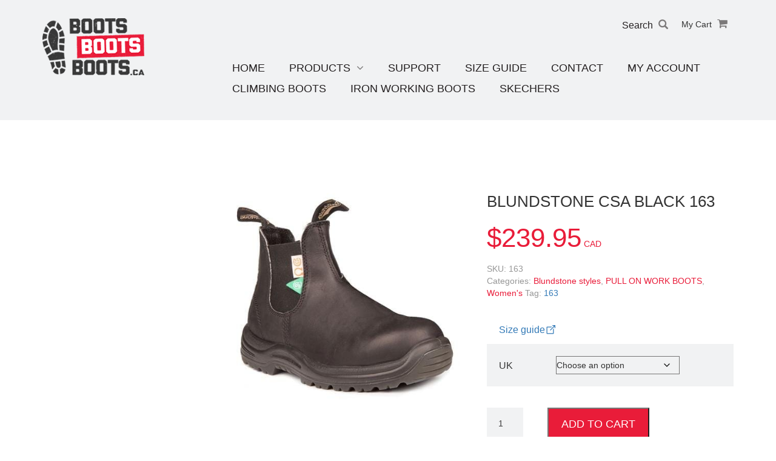

--- FILE ---
content_type: text/html; charset=UTF-8
request_url: https://www.bootsbootsboots.ca/product/csa-blundstone-black-163/
body_size: 19980
content:
<!DOCTYPE html>
<html lang="en-US" prefix="og: https://ogp.me/ns#">
<head>
    <script>( function ( w, d, s, l, i ) {
        w[l] = w[l] || [];
        w[l].push( {
          'gtm.start':
              new Date().getTime(), event: 'gtm.js'
        } );
        var f = d.getElementsByTagName( s )[0],
            j = d.createElement( s ), dl = l != 'dataLayer' ? '&l=' + l : '';
        j.async = true;
        j.src =
            'https://www.googletagmanager.com/gtm.js?id=' + i + dl;
        f.parentNode.insertBefore( j, f );
      } )( window, document, 'script', 'dataLayer', 'GTM-W369XQH' );
    </script>
    <meta charset="UTF-8">
    <meta name="viewport" content="width=device-width, initial-scale=1">
    <link rel="profile" href="https://gmpg.org/xfn/11">
    <link rel="pingback" href="https://www.bootsbootsboots.ca/xmlrpc.php">
    <link rel="icon" href="https://www.bootsbootsboots.ca/wp-content/uploads/2016/08/logo.png">
    				<script>document.documentElement.className = document.documentElement.className + ' yes-js js_active js'</script>
			
<!-- Search Engine Optimization by Rank Math - https://rankmath.com/ -->
<title>BLUNDSTONE CSA BLACK 163 - Boots Boots Boots</title><link rel="preload" data-smush-preload as="image" href="https://www.bootsbootsboots.ca/wp-content/smush-avif/2016/09/163.jpg.avif" imagesrcset="https://www.bootsbootsboots.ca/wp-content/smush-avif/2016/09/163.jpg.avif 480w, https://www.bootsbootsboots.ca/wp-content/smush-avif/2016/09/163-300x256.jpg.avif 300w" imagesizes="(max-width: 480px) 100vw, 480px" fetchpriority="high" />
<meta name="description" content="Firefighters across Canada swear by the kick-off ease of Blundstone steel toe work and safety boots. All-day comfort on the concrete floors at the station and"/>
<meta name="robots" content="follow, index, max-snippet:-1, max-video-preview:-1, max-image-preview:large"/>
<link rel="canonical" href="https://www.bootsbootsboots.ca/product/csa-blundstone-black-163/" />
<meta property="og:locale" content="en_US" />
<meta property="og:type" content="product" />
<meta property="og:title" content="BLUNDSTONE CSA BLACK 163 - Boots Boots Boots" />
<meta property="og:description" content="Firefighters across Canada swear by the kick-off ease of Blundstone steel toe work and safety boots. All-day comfort on the concrete floors at the station and" />
<meta property="og:url" content="https://www.bootsbootsboots.ca/product/csa-blundstone-black-163/" />
<meta property="og:site_name" content="Boots Boots Boots" />
<meta property="og:updated_time" content="2024-10-23T19:24:08+00:00" />
<meta property="og:image" content="https://www.bootsbootsboots.ca/wp-content/uploads/2016/09/163.jpg" />
<meta property="og:image:secure_url" content="https://www.bootsbootsboots.ca/wp-content/uploads/2016/09/163.jpg" />
<meta property="og:image:width" content="480" />
<meta property="og:image:height" content="410" />
<meta property="og:image:alt" content="BLUNDSTONE CSA BLACK 163" />
<meta property="og:image:type" content="image/jpeg" />
<meta property="product:availability" content="instock" />
<meta name="twitter:card" content="summary_large_image" />
<meta name="twitter:title" content="BLUNDSTONE CSA BLACK 163 - Boots Boots Boots" />
<meta name="twitter:description" content="Firefighters across Canada swear by the kick-off ease of Blundstone steel toe work and safety boots. All-day comfort on the concrete floors at the station and" />
<meta name="twitter:image" content="https://www.bootsbootsboots.ca/wp-content/uploads/2016/09/163.jpg" />
<meta name="twitter:label1" content="Price" />
<meta name="twitter:data1" content="&#036;239.95" />
<meta name="twitter:label2" content="Availability" />
<meta name="twitter:data2" content="In stock" />
<script type="application/ld+json" class="rank-math-schema">{"@context":"https://schema.org","@graph":[{"@type":["ShoeStore","Organization"],"@id":"https://www.bootsbootsboots.ca/#organization","name":"Boots Boots Boots","url":"https://www.bootsbootsboots.ca","logo":{"@type":"ImageObject","@id":"https://www.bootsbootsboots.ca/#logo","url":"https://www.bootsbootsboots.ca/wp-content/uploads/2023/10/logo-1.png","contentUrl":"https://www.bootsbootsboots.ca/wp-content/uploads/2023/10/logo-1.png","caption":"Boots Boots Boots","inLanguage":"en-US","width":"170","height":"95"},"openingHours":["Monday,Tuesday,Wednesday,Thursday,Friday,Saturday,Sunday 09:00-17:00"],"image":{"@id":"https://www.bootsbootsboots.ca/#logo"}},{"@type":"WebSite","@id":"https://www.bootsbootsboots.ca/#website","url":"https://www.bootsbootsboots.ca","name":"Boots Boots Boots","publisher":{"@id":"https://www.bootsbootsboots.ca/#organization"},"inLanguage":"en-US"},{"@type":"ImageObject","@id":"https://www.bootsbootsboots.ca/wp-content/uploads/2016/09/163.jpg","url":"https://www.bootsbootsboots.ca/wp-content/uploads/2016/09/163.jpg","width":"480","height":"410","inLanguage":"en-US"},{"@type":"ItemPage","@id":"https://www.bootsbootsboots.ca/product/csa-blundstone-black-163/#webpage","url":"https://www.bootsbootsboots.ca/product/csa-blundstone-black-163/","name":"BLUNDSTONE CSA BLACK 163 - Boots Boots Boots","datePublished":"2016-09-13T17:22:59+00:00","dateModified":"2024-10-23T19:24:08+00:00","isPartOf":{"@id":"https://www.bootsbootsboots.ca/#website"},"primaryImageOfPage":{"@id":"https://www.bootsbootsboots.ca/wp-content/uploads/2016/09/163.jpg"},"inLanguage":"en-US"},{"@type":"Product","name":"BLUNDSTONE CSA BLACK 163 - Boots Boots Boots","description":"Firefighters across Canada swear by the kick-off ease of Blundstone steel toe work and safety boots. All-day comfort on the concrete floors at the station and over-the-ankle protection that drivers can wear on runs. CSA approved. Spiffy enough for dress uniforms too! Features &amp; Benefits CSA Grade 1 protective steel toe cap Weatherproof leather is an industry-leading 2.5 mm thick, yet 'breathes' for absolute comfort Dual-density polyurethane midsole and thermo-polyurethan (TPU) outsole: weatherproof, durable, lightweight and provides reliable certified traction XRD\u2122 footbed for all-day comfort and support Puncture resistant mid-soles by Lenzi: lighter, safer, more flexible, more comfortable and warmer than steel Injection molded soles -- no adhesives to come unglued, no stitching to rot Heat, slip, oil, acid and electric shock-resistant sole Heat-formed heel for a snug fit Comfort EVA removable footbed with XRD\u2122 in the heel pad Canadian Standards\u00a0Association (CSA) Approved Unisex sizing","sku":"163","category":"Blundstone styles","mainEntityOfPage":{"@id":"https://www.bootsbootsboots.ca/product/csa-blundstone-black-163/#webpage"},"image":[{"@type":"ImageObject","url":"https://www.bootsbootsboots.ca/wp-content/uploads/2016/09/163.jpg","height":"410","width":"480"}],"offers":{"@type":"Offer","price":"239.95","priceValidUntil":"2027-12-31","priceSpecification":{"price":"239.95","priceCurrency":"CAD","valueAddedTaxIncluded":"false"},"priceCurrency":"CAD","availability":"http://schema.org/InStock","seller":{"@type":"Organization","@id":"https://www.bootsbootsboots.ca/","name":"Boots Boots Boots","url":"https://www.bootsbootsboots.ca","logo":"https://www.bootsbootsboots.ca/wp-content/uploads/2023/10/logo-1.png"},"url":"https://www.bootsbootsboots.ca/product/csa-blundstone-black-163/"},"@id":"https://www.bootsbootsboots.ca/product/csa-blundstone-black-163/#richSnippet"}]}</script>
<!-- /Rank Math WordPress SEO plugin -->

<link rel='dns-prefetch' href='//www.googletagmanager.com' />
<link rel='dns-prefetch' href='//web.squarecdn.com' />
<link rel='dns-prefetch' href='//www.google.com' />

<link rel="alternate" type="application/rss+xml" title="Boots Boots Boots &raquo; Feed" href="https://www.bootsbootsboots.ca/feed/" />
<link rel="alternate" type="application/rss+xml" title="Boots Boots Boots &raquo; Comments Feed" href="https://www.bootsbootsboots.ca/comments/feed/" />
<link rel="alternate" type="application/rss+xml" title="Boots Boots Boots &raquo; BLUNDSTONE CSA BLACK 163 Comments Feed" href="https://www.bootsbootsboots.ca/product/csa-blundstone-black-163/feed/" />
<link rel="alternate" title="oEmbed (JSON)" type="application/json+oembed" href="https://www.bootsbootsboots.ca/wp-json/oembed/1.0/embed?url=https%3A%2F%2Fwww.bootsbootsboots.ca%2Fproduct%2Fcsa-blundstone-black-163%2F" />
<link rel="alternate" title="oEmbed (XML)" type="text/xml+oembed" href="https://www.bootsbootsboots.ca/wp-json/oembed/1.0/embed?url=https%3A%2F%2Fwww.bootsbootsboots.ca%2Fproduct%2Fcsa-blundstone-black-163%2F&#038;format=xml" />
<style id='wp-img-auto-sizes-contain-inline-css' type='text/css'>
img:is([sizes=auto i],[sizes^="auto," i]){contain-intrinsic-size:3000px 1500px}
/*# sourceURL=wp-img-auto-sizes-contain-inline-css */
</style>
<link rel='stylesheet' id='address-autocomplete-billing-block-css' href='https://www.bootsbootsboots.ca/wp-content/plugins/address-autocomplete/build/style-address-autocomplete-billing-block.css?ver=1.1.2' type='text/css' media='all' />
<link rel='stylesheet' id='address-autocomplete-shipping-block-css' href='https://www.bootsbootsboots.ca/wp-content/plugins/address-autocomplete/build/style-address-autocomplete-shipping-block.css?ver=1.1.2' type='text/css' media='all' />
<style id='wp-emoji-styles-inline-css' type='text/css'>

	img.wp-smiley, img.emoji {
		display: inline !important;
		border: none !important;
		box-shadow: none !important;
		height: 1em !important;
		width: 1em !important;
		margin: 0 0.07em !important;
		vertical-align: -0.1em !important;
		background: none !important;
		padding: 0 !important;
	}
/*# sourceURL=wp-emoji-styles-inline-css */
</style>
<link rel='stylesheet' id='wp-block-library-css' href='https://www.bootsbootsboots.ca/wp-includes/css/dist/block-library/style.min.css?ver=6.9' type='text/css' media='all' />
<link rel='stylesheet' id='wc-blocks-style-css' href='https://www.bootsbootsboots.ca/wp-content/plugins/woocommerce/assets/client/blocks/wc-blocks.css?ver=wc-10.3.7' type='text/css' media='all' />
<style id='global-styles-inline-css' type='text/css'>
:root{--wp--preset--aspect-ratio--square: 1;--wp--preset--aspect-ratio--4-3: 4/3;--wp--preset--aspect-ratio--3-4: 3/4;--wp--preset--aspect-ratio--3-2: 3/2;--wp--preset--aspect-ratio--2-3: 2/3;--wp--preset--aspect-ratio--16-9: 16/9;--wp--preset--aspect-ratio--9-16: 9/16;--wp--preset--color--black: #000000;--wp--preset--color--cyan-bluish-gray: #abb8c3;--wp--preset--color--white: #ffffff;--wp--preset--color--pale-pink: #f78da7;--wp--preset--color--vivid-red: #cf2e2e;--wp--preset--color--luminous-vivid-orange: #ff6900;--wp--preset--color--luminous-vivid-amber: #fcb900;--wp--preset--color--light-green-cyan: #7bdcb5;--wp--preset--color--vivid-green-cyan: #00d084;--wp--preset--color--pale-cyan-blue: #8ed1fc;--wp--preset--color--vivid-cyan-blue: #0693e3;--wp--preset--color--vivid-purple: #9b51e0;--wp--preset--gradient--vivid-cyan-blue-to-vivid-purple: linear-gradient(135deg,rgb(6,147,227) 0%,rgb(155,81,224) 100%);--wp--preset--gradient--light-green-cyan-to-vivid-green-cyan: linear-gradient(135deg,rgb(122,220,180) 0%,rgb(0,208,130) 100%);--wp--preset--gradient--luminous-vivid-amber-to-luminous-vivid-orange: linear-gradient(135deg,rgb(252,185,0) 0%,rgb(255,105,0) 100%);--wp--preset--gradient--luminous-vivid-orange-to-vivid-red: linear-gradient(135deg,rgb(255,105,0) 0%,rgb(207,46,46) 100%);--wp--preset--gradient--very-light-gray-to-cyan-bluish-gray: linear-gradient(135deg,rgb(238,238,238) 0%,rgb(169,184,195) 100%);--wp--preset--gradient--cool-to-warm-spectrum: linear-gradient(135deg,rgb(74,234,220) 0%,rgb(151,120,209) 20%,rgb(207,42,186) 40%,rgb(238,44,130) 60%,rgb(251,105,98) 80%,rgb(254,248,76) 100%);--wp--preset--gradient--blush-light-purple: linear-gradient(135deg,rgb(255,206,236) 0%,rgb(152,150,240) 100%);--wp--preset--gradient--blush-bordeaux: linear-gradient(135deg,rgb(254,205,165) 0%,rgb(254,45,45) 50%,rgb(107,0,62) 100%);--wp--preset--gradient--luminous-dusk: linear-gradient(135deg,rgb(255,203,112) 0%,rgb(199,81,192) 50%,rgb(65,88,208) 100%);--wp--preset--gradient--pale-ocean: linear-gradient(135deg,rgb(255,245,203) 0%,rgb(182,227,212) 50%,rgb(51,167,181) 100%);--wp--preset--gradient--electric-grass: linear-gradient(135deg,rgb(202,248,128) 0%,rgb(113,206,126) 100%);--wp--preset--gradient--midnight: linear-gradient(135deg,rgb(2,3,129) 0%,rgb(40,116,252) 100%);--wp--preset--font-size--small: 13px;--wp--preset--font-size--medium: 20px;--wp--preset--font-size--large: 36px;--wp--preset--font-size--x-large: 42px;--wp--preset--spacing--20: 0.44rem;--wp--preset--spacing--30: 0.67rem;--wp--preset--spacing--40: 1rem;--wp--preset--spacing--50: 1.5rem;--wp--preset--spacing--60: 2.25rem;--wp--preset--spacing--70: 3.38rem;--wp--preset--spacing--80: 5.06rem;--wp--preset--shadow--natural: 6px 6px 9px rgba(0, 0, 0, 0.2);--wp--preset--shadow--deep: 12px 12px 50px rgba(0, 0, 0, 0.4);--wp--preset--shadow--sharp: 6px 6px 0px rgba(0, 0, 0, 0.2);--wp--preset--shadow--outlined: 6px 6px 0px -3px rgb(255, 255, 255), 6px 6px rgb(0, 0, 0);--wp--preset--shadow--crisp: 6px 6px 0px rgb(0, 0, 0);}:where(.is-layout-flex){gap: 0.5em;}:where(.is-layout-grid){gap: 0.5em;}body .is-layout-flex{display: flex;}.is-layout-flex{flex-wrap: wrap;align-items: center;}.is-layout-flex > :is(*, div){margin: 0;}body .is-layout-grid{display: grid;}.is-layout-grid > :is(*, div){margin: 0;}:where(.wp-block-columns.is-layout-flex){gap: 2em;}:where(.wp-block-columns.is-layout-grid){gap: 2em;}:where(.wp-block-post-template.is-layout-flex){gap: 1.25em;}:where(.wp-block-post-template.is-layout-grid){gap: 1.25em;}.has-black-color{color: var(--wp--preset--color--black) !important;}.has-cyan-bluish-gray-color{color: var(--wp--preset--color--cyan-bluish-gray) !important;}.has-white-color{color: var(--wp--preset--color--white) !important;}.has-pale-pink-color{color: var(--wp--preset--color--pale-pink) !important;}.has-vivid-red-color{color: var(--wp--preset--color--vivid-red) !important;}.has-luminous-vivid-orange-color{color: var(--wp--preset--color--luminous-vivid-orange) !important;}.has-luminous-vivid-amber-color{color: var(--wp--preset--color--luminous-vivid-amber) !important;}.has-light-green-cyan-color{color: var(--wp--preset--color--light-green-cyan) !important;}.has-vivid-green-cyan-color{color: var(--wp--preset--color--vivid-green-cyan) !important;}.has-pale-cyan-blue-color{color: var(--wp--preset--color--pale-cyan-blue) !important;}.has-vivid-cyan-blue-color{color: var(--wp--preset--color--vivid-cyan-blue) !important;}.has-vivid-purple-color{color: var(--wp--preset--color--vivid-purple) !important;}.has-black-background-color{background-color: var(--wp--preset--color--black) !important;}.has-cyan-bluish-gray-background-color{background-color: var(--wp--preset--color--cyan-bluish-gray) !important;}.has-white-background-color{background-color: var(--wp--preset--color--white) !important;}.has-pale-pink-background-color{background-color: var(--wp--preset--color--pale-pink) !important;}.has-vivid-red-background-color{background-color: var(--wp--preset--color--vivid-red) !important;}.has-luminous-vivid-orange-background-color{background-color: var(--wp--preset--color--luminous-vivid-orange) !important;}.has-luminous-vivid-amber-background-color{background-color: var(--wp--preset--color--luminous-vivid-amber) !important;}.has-light-green-cyan-background-color{background-color: var(--wp--preset--color--light-green-cyan) !important;}.has-vivid-green-cyan-background-color{background-color: var(--wp--preset--color--vivid-green-cyan) !important;}.has-pale-cyan-blue-background-color{background-color: var(--wp--preset--color--pale-cyan-blue) !important;}.has-vivid-cyan-blue-background-color{background-color: var(--wp--preset--color--vivid-cyan-blue) !important;}.has-vivid-purple-background-color{background-color: var(--wp--preset--color--vivid-purple) !important;}.has-black-border-color{border-color: var(--wp--preset--color--black) !important;}.has-cyan-bluish-gray-border-color{border-color: var(--wp--preset--color--cyan-bluish-gray) !important;}.has-white-border-color{border-color: var(--wp--preset--color--white) !important;}.has-pale-pink-border-color{border-color: var(--wp--preset--color--pale-pink) !important;}.has-vivid-red-border-color{border-color: var(--wp--preset--color--vivid-red) !important;}.has-luminous-vivid-orange-border-color{border-color: var(--wp--preset--color--luminous-vivid-orange) !important;}.has-luminous-vivid-amber-border-color{border-color: var(--wp--preset--color--luminous-vivid-amber) !important;}.has-light-green-cyan-border-color{border-color: var(--wp--preset--color--light-green-cyan) !important;}.has-vivid-green-cyan-border-color{border-color: var(--wp--preset--color--vivid-green-cyan) !important;}.has-pale-cyan-blue-border-color{border-color: var(--wp--preset--color--pale-cyan-blue) !important;}.has-vivid-cyan-blue-border-color{border-color: var(--wp--preset--color--vivid-cyan-blue) !important;}.has-vivid-purple-border-color{border-color: var(--wp--preset--color--vivid-purple) !important;}.has-vivid-cyan-blue-to-vivid-purple-gradient-background{background: var(--wp--preset--gradient--vivid-cyan-blue-to-vivid-purple) !important;}.has-light-green-cyan-to-vivid-green-cyan-gradient-background{background: var(--wp--preset--gradient--light-green-cyan-to-vivid-green-cyan) !important;}.has-luminous-vivid-amber-to-luminous-vivid-orange-gradient-background{background: var(--wp--preset--gradient--luminous-vivid-amber-to-luminous-vivid-orange) !important;}.has-luminous-vivid-orange-to-vivid-red-gradient-background{background: var(--wp--preset--gradient--luminous-vivid-orange-to-vivid-red) !important;}.has-very-light-gray-to-cyan-bluish-gray-gradient-background{background: var(--wp--preset--gradient--very-light-gray-to-cyan-bluish-gray) !important;}.has-cool-to-warm-spectrum-gradient-background{background: var(--wp--preset--gradient--cool-to-warm-spectrum) !important;}.has-blush-light-purple-gradient-background{background: var(--wp--preset--gradient--blush-light-purple) !important;}.has-blush-bordeaux-gradient-background{background: var(--wp--preset--gradient--blush-bordeaux) !important;}.has-luminous-dusk-gradient-background{background: var(--wp--preset--gradient--luminous-dusk) !important;}.has-pale-ocean-gradient-background{background: var(--wp--preset--gradient--pale-ocean) !important;}.has-electric-grass-gradient-background{background: var(--wp--preset--gradient--electric-grass) !important;}.has-midnight-gradient-background{background: var(--wp--preset--gradient--midnight) !important;}.has-small-font-size{font-size: var(--wp--preset--font-size--small) !important;}.has-medium-font-size{font-size: var(--wp--preset--font-size--medium) !important;}.has-large-font-size{font-size: var(--wp--preset--font-size--large) !important;}.has-x-large-font-size{font-size: var(--wp--preset--font-size--x-large) !important;}
/*# sourceURL=global-styles-inline-css */
</style>

<style id='classic-theme-styles-inline-css' type='text/css'>
/*! This file is auto-generated */
.wp-block-button__link{color:#fff;background-color:#32373c;border-radius:9999px;box-shadow:none;text-decoration:none;padding:calc(.667em + 2px) calc(1.333em + 2px);font-size:1.125em}.wp-block-file__button{background:#32373c;color:#fff;text-decoration:none}
/*# sourceURL=/wp-includes/css/classic-themes.min.css */
</style>
<link rel='stylesheet' id='cr-frontend-css-css' href='https://www.bootsbootsboots.ca/wp-content/plugins/customer-reviews-woocommerce/css/frontend.css?ver=5.94.0' type='text/css' media='all' />
<link rel='stylesheet' id='woocommerce-layout-css' href='https://www.bootsbootsboots.ca/wp-content/plugins/woocommerce/assets/css/woocommerce-layout.css?ver=10.3.7' type='text/css' media='all' />
<link rel='stylesheet' id='woocommerce-smallscreen-css' href='https://www.bootsbootsboots.ca/wp-content/plugins/woocommerce/assets/css/woocommerce-smallscreen.css?ver=10.3.7' type='text/css' media='only screen and (max-width: 768px)' />
<link rel='stylesheet' id='woocommerce-general-css' href='https://www.bootsbootsboots.ca/wp-content/plugins/woocommerce/assets/css/woocommerce.css?ver=10.3.7' type='text/css' media='all' />
<style id='woocommerce-inline-inline-css' type='text/css'>
.woocommerce form .form-row .required { visibility: visible; }
/*# sourceURL=woocommerce-inline-inline-css */
</style>
<link rel='stylesheet' id='yith-wcan-shortcodes-css' href='https://www.bootsbootsboots.ca/wp-content/plugins/yith-woocommerce-ajax-navigation/assets/css/shortcodes.css?ver=5.16.0' type='text/css' media='all' />
<style id='yith-wcan-shortcodes-inline-css' type='text/css'>
:root{
	--yith-wcan-filters_colors_titles: #434343;
	--yith-wcan-filters_colors_background: #FFFFFF;
	--yith-wcan-filters_colors_accent: #A7144C;
	--yith-wcan-filters_colors_accent_r: 167;
	--yith-wcan-filters_colors_accent_g: 20;
	--yith-wcan-filters_colors_accent_b: 76;
	--yith-wcan-color_swatches_border_radius: 100%;
	--yith-wcan-color_swatches_size: 30px;
	--yith-wcan-labels_style_background: #FFFFFF;
	--yith-wcan-labels_style_background_hover: #A7144C;
	--yith-wcan-labels_style_background_active: #A7144C;
	--yith-wcan-labels_style_text: #434343;
	--yith-wcan-labels_style_text_hover: #FFFFFF;
	--yith-wcan-labels_style_text_active: #FFFFFF;
	--yith-wcan-anchors_style_text: #434343;
	--yith-wcan-anchors_style_text_hover: #A7144C;
	--yith-wcan-anchors_style_text_active: #A7144C;
}
/*# sourceURL=yith-wcan-shortcodes-inline-css */
</style>
<link rel='stylesheet' id='jquery-selectBox-css' href='https://www.bootsbootsboots.ca/wp-content/plugins/yith-woocommerce-wishlist/assets/css/jquery.selectBox.css?ver=1.2.0' type='text/css' media='all' />
<link rel='stylesheet' id='woocommerce_prettyPhoto_css-css' href='//www.bootsbootsboots.ca/wp-content/plugins/woocommerce/assets/css/prettyPhoto.css?ver=3.1.6' type='text/css' media='all' />
<link rel='stylesheet' id='yith-wcwl-main-css' href='https://www.bootsbootsboots.ca/wp-content/plugins/yith-woocommerce-wishlist/assets/css/style.css?ver=4.11.0' type='text/css' media='all' />
<style id='yith-wcwl-main-inline-css' type='text/css'>
 :root { --rounded-corners-radius: 16px; --color-add-to-cart-background: #333333; --color-add-to-cart-text: #FFFFFF; --color-add-to-cart-border: #333333; --color-add-to-cart-background-hover: #4F4F4F; --color-add-to-cart-text-hover: #FFFFFF; --color-add-to-cart-border-hover: #4F4F4F; --add-to-cart-rounded-corners-radius: 16px; --color-button-style-1-background: #333333; --color-button-style-1-text: #FFFFFF; --color-button-style-1-border: #333333; --color-button-style-1-background-hover: #4F4F4F; --color-button-style-1-text-hover: #FFFFFF; --color-button-style-1-border-hover: #4F4F4F; --color-button-style-2-background: #333333; --color-button-style-2-text: #FFFFFF; --color-button-style-2-border: #333333; --color-button-style-2-background-hover: #4F4F4F; --color-button-style-2-text-hover: #FFFFFF; --color-button-style-2-border-hover: #4F4F4F; --color-wishlist-table-background: #FFFFFF; --color-wishlist-table-text: #6d6c6c; --color-wishlist-table-border: #FFFFFF; --color-headers-background: #F4F4F4; --color-share-button-color: #FFFFFF; --color-share-button-color-hover: #FFFFFF; --color-fb-button-background: #39599E; --color-fb-button-background-hover: #595A5A; --color-tw-button-background: #45AFE2; --color-tw-button-background-hover: #595A5A; --color-pr-button-background: #AB2E31; --color-pr-button-background-hover: #595A5A; --color-em-button-background: #FBB102; --color-em-button-background-hover: #595A5A; --color-wa-button-background: #00A901; --color-wa-button-background-hover: #595A5A; --feedback-duration: 3s } 
 :root { --rounded-corners-radius: 16px; --color-add-to-cart-background: #333333; --color-add-to-cart-text: #FFFFFF; --color-add-to-cart-border: #333333; --color-add-to-cart-background-hover: #4F4F4F; --color-add-to-cart-text-hover: #FFFFFF; --color-add-to-cart-border-hover: #4F4F4F; --add-to-cart-rounded-corners-radius: 16px; --color-button-style-1-background: #333333; --color-button-style-1-text: #FFFFFF; --color-button-style-1-border: #333333; --color-button-style-1-background-hover: #4F4F4F; --color-button-style-1-text-hover: #FFFFFF; --color-button-style-1-border-hover: #4F4F4F; --color-button-style-2-background: #333333; --color-button-style-2-text: #FFFFFF; --color-button-style-2-border: #333333; --color-button-style-2-background-hover: #4F4F4F; --color-button-style-2-text-hover: #FFFFFF; --color-button-style-2-border-hover: #4F4F4F; --color-wishlist-table-background: #FFFFFF; --color-wishlist-table-text: #6d6c6c; --color-wishlist-table-border: #FFFFFF; --color-headers-background: #F4F4F4; --color-share-button-color: #FFFFFF; --color-share-button-color-hover: #FFFFFF; --color-fb-button-background: #39599E; --color-fb-button-background-hover: #595A5A; --color-tw-button-background: #45AFE2; --color-tw-button-background-hover: #595A5A; --color-pr-button-background: #AB2E31; --color-pr-button-background-hover: #595A5A; --color-em-button-background: #FBB102; --color-em-button-background-hover: #595A5A; --color-wa-button-background: #00A901; --color-wa-button-background-hover: #595A5A; --feedback-duration: 3s } 
/*# sourceURL=yith-wcwl-main-inline-css */
</style>
<link rel='stylesheet' id='brands-styles-css' href='https://www.bootsbootsboots.ca/wp-content/plugins/woocommerce/assets/css/brands.css?ver=10.3.7' type='text/css' media='all' />
<link rel='stylesheet' id='main_theme-css-css' href='https://www.bootsbootsboots.ca/wp-content/themes/backup/style.css?ver=1758908886' type='text/css' media='all' />
<link rel='stylesheet' id='owlcarouselcss-css' href='https://www.bootsbootsboots.ca/wp-content/themes/backup/css/owl.carousel.css?ver=6.9' type='text/css' media='all' />
<link rel='stylesheet' id='superfishcss-css' href='https://www.bootsbootsboots.ca/wp-content/themes/backup/css/superfish/superfish.css?ver=6.9' type='text/css' media='all' />
<link rel='stylesheet' id='slicknavcss-css' href='https://www.bootsbootsboots.ca/wp-content/themes/backup/css/slicknav/slicknav.css?ver=6.9' type='text/css' media='all' />
<link rel='stylesheet' id='animatemincss-css' href='https://www.bootsbootsboots.ca/wp-content/themes/backup/css/animate.min.css?ver=6.9' type='text/css' media='all' />
<link rel='stylesheet' id='ultrabootstrap-bootstrap-css' href='https://www.bootsbootsboots.ca/wp-content/themes/ultrabootstrap/css/bootstrap.css?ver=6.9' type='text/css' media='all' />
<link rel='stylesheet' id='ultrabootstrap-fontawesome-css' href='https://www.bootsbootsboots.ca/wp-content/themes/ultrabootstrap/css/font-awesome.css?ver=6.9' type='text/css' media='all' />
<link rel='stylesheet' id='ultrabootstrap-googlefonts-css' href='//www.bootsbootsboots.ca/wp-content/uploads/omgf/ultrabootstrap-googlefonts/ultrabootstrap-googlefonts.css?ver=1647349705' type='text/css' media='all' />
<link rel='stylesheet' id='wc-square-css' href='https://www.bootsbootsboots.ca/wp-content/plugins/woocommerce-square/build/assets/frontend/wc-square.css?ver=5.1.2' type='text/css' media='all' />
<link rel='stylesheet' id='photoswipe-css' href='https://www.bootsbootsboots.ca/wp-content/plugins/woocommerce/assets/css/photoswipe/photoswipe.min.css?ver=10.3.7' type='text/css' media='all' />
<link rel='stylesheet' id='photoswipe-default-skin-css' href='https://www.bootsbootsboots.ca/wp-content/plugins/woocommerce/assets/css/photoswipe/default-skin/default-skin.min.css?ver=10.3.7' type='text/css' media='all' />
<link rel='stylesheet' id='wc-square-digital-wallet-css' href='https://www.bootsbootsboots.ca/wp-content/plugins/woocommerce-square/build/assets/frontend/wc-square-digital-wallet.css?ver=5.1.2' type='text/css' media='all' />
<script type="text/template" id="tmpl-variation-template">
	<div class="woocommerce-variation-description">
		{{{ data.variation.variation_description }}}
	</div>

	<div class="woocommerce-variation-price">
		{{{ data.variation.price_html }}}
	</div>

	<div class="woocommerce-variation-availability">
		{{{ data.variation.availability_html }}}
	</div>
</script>
<script type="text/template" id="tmpl-unavailable-variation-template">
	<p>Sorry, this product is unavailable. Please choose a different combination.</p>
</script>
<script type="text/javascript" id="woocommerce-google-analytics-integration-gtag-js-after">
/* <![CDATA[ */
/* Google Analytics for WooCommerce (gtag.js) */
					window.dataLayer = window.dataLayer || [];
					function gtag(){dataLayer.push(arguments);}
					// Set up default consent state.
					for ( const mode of [{"analytics_storage":"denied","ad_storage":"denied","ad_user_data":"denied","ad_personalization":"denied","region":["AT","BE","BG","HR","CY","CZ","DK","EE","FI","FR","DE","GR","HU","IS","IE","IT","LV","LI","LT","LU","MT","NL","NO","PL","PT","RO","SK","SI","ES","SE","GB","CH"]}] || [] ) {
						gtag( "consent", "default", { "wait_for_update": 500, ...mode } );
					}
					gtag("js", new Date());
					gtag("set", "developer_id.dOGY3NW", true);
					gtag("config", "G-1R7HM8ZK5P", {"track_404":true,"allow_google_signals":true,"logged_in":false,"linker":{"domains":[],"allow_incoming":true},"custom_map":{"dimension1":"logged_in"}});
//# sourceURL=woocommerce-google-analytics-integration-gtag-js-after
/* ]]> */
</script>
<script type="text/javascript" src="https://www.bootsbootsboots.ca/wp-includes/js/jquery/jquery.min.js?ver=3.7.1" id="jquery-core-js"></script>
<script type="text/javascript" src="https://www.bootsbootsboots.ca/wp-content/plugins/woocommerce/assets/js/jquery-blockui/jquery.blockUI.min.js?ver=2.7.0-wc.10.3.7" id="wc-jquery-blockui-js" data-wp-strategy="defer"></script>
<script type="text/javascript" id="wc-add-to-cart-js-extra">
/* <![CDATA[ */
var wc_add_to_cart_params = {"ajax_url":"/wp-admin/admin-ajax.php","wc_ajax_url":"/?wc-ajax=%%endpoint%%","i18n_view_cart":"View cart","cart_url":"https://www.bootsbootsboots.ca/cart/","is_cart":"","cart_redirect_after_add":"no"};
//# sourceURL=wc-add-to-cart-js-extra
/* ]]> */
</script>
<script type="text/javascript" src="https://www.bootsbootsboots.ca/wp-content/plugins/woocommerce/assets/js/frontend/add-to-cart.min.js?ver=10.3.7" id="wc-add-to-cart-js" defer="defer" data-wp-strategy="defer"></script>
<script type="text/javascript" id="wc-single-product-js-extra">
/* <![CDATA[ */
var wc_single_product_params = {"i18n_required_rating_text":"Please select a rating","i18n_rating_options":["1 of 5 stars","2 of 5 stars","3 of 5 stars","4 of 5 stars","5 of 5 stars"],"i18n_product_gallery_trigger_text":"View full-screen image gallery","review_rating_required":"yes","flexslider":{"rtl":false,"animation":"slide","smoothHeight":true,"directionNav":false,"controlNav":"thumbnails","slideshow":false,"animationSpeed":500,"animationLoop":false,"allowOneSlide":false},"zoom_enabled":"","zoom_options":[],"photoswipe_enabled":"","photoswipe_options":{"shareEl":false,"closeOnScroll":false,"history":false,"hideAnimationDuration":0,"showAnimationDuration":0},"flexslider_enabled":""};
//# sourceURL=wc-single-product-js-extra
/* ]]> */
</script>
<script type="text/javascript" src="https://www.bootsbootsboots.ca/wp-content/plugins/woocommerce/assets/js/frontend/single-product.min.js?ver=10.3.7" id="wc-single-product-js" defer="defer" data-wp-strategy="defer"></script>
<script type="text/javascript" src="https://www.bootsbootsboots.ca/wp-content/plugins/woocommerce/assets/js/js-cookie/js.cookie.min.js?ver=2.1.4-wc.10.3.7" id="wc-js-cookie-js" defer="defer" data-wp-strategy="defer"></script>
<script type="text/javascript" id="woocommerce-js-extra">
/* <![CDATA[ */
var woocommerce_params = {"ajax_url":"/wp-admin/admin-ajax.php","wc_ajax_url":"/?wc-ajax=%%endpoint%%","i18n_password_show":"Show password","i18n_password_hide":"Hide password"};
//# sourceURL=woocommerce-js-extra
/* ]]> */
</script>
<script type="text/javascript" src="https://www.bootsbootsboots.ca/wp-content/plugins/woocommerce/assets/js/frontend/woocommerce.min.js?ver=10.3.7" id="woocommerce-js" defer="defer" data-wp-strategy="defer"></script>
<script type="text/javascript" src="https://www.bootsbootsboots.ca/wp-includes/js/underscore.min.js?ver=1.13.7" id="underscore-js"></script>
<script type="text/javascript" id="wp-util-js-extra">
/* <![CDATA[ */
var _wpUtilSettings = {"ajax":{"url":"/wp-admin/admin-ajax.php"}};
//# sourceURL=wp-util-js-extra
/* ]]> */
</script>
<script type="text/javascript" src="https://www.bootsbootsboots.ca/wp-includes/js/wp-util.min.js?ver=6.9" id="wp-util-js"></script>
<script type="text/javascript" src="https://www.bootsbootsboots.ca/wp-content/themes/backup/js/superfish/superfish.js" id="superfishjs-js"></script>
<script type="text/javascript" src="https://www.bootsbootsboots.ca/wp-content/themes/backup/js/slicknav/jquery.slicknav.min.js" id="slicknavjs-js"></script>
<script type="text/javascript" src="https://www.bootsbootsboots.ca/wp-content/themes/backup/js/custom.js" id="custom-js"></script>
<script type="text/javascript" src="https://www.bootsbootsboots.ca/wp-content/themes/backup/js/wow.min.js" id="wowminjs-js"></script>
<script type="text/javascript" src="https://web.squarecdn.com/v1/square.js?ver=5.1.2" id="wc-square-payment-form-js"></script>
<script type="text/javascript" src="https://www.bootsbootsboots.ca/wp-content/plugins/woocommerce/assets/js/photoswipe/photoswipe.min.js?ver=4.1.1-wc.10.3.7" id="wc-photoswipe-js" defer="defer" data-wp-strategy="defer"></script>
<script type="text/javascript" src="https://www.bootsbootsboots.ca/wp-content/plugins/woocommerce/assets/js/photoswipe/photoswipe-ui-default.min.js?ver=4.1.1-wc.10.3.7" id="wc-photoswipe-ui-default-js" defer="defer" data-wp-strategy="defer"></script>
<link rel="https://api.w.org/" href="https://www.bootsbootsboots.ca/wp-json/" /><link rel="alternate" title="JSON" type="application/json" href="https://www.bootsbootsboots.ca/wp-json/wp/v2/product/547" /><link rel="EditURI" type="application/rsd+xml" title="RSD" href="https://www.bootsbootsboots.ca/xmlrpc.php?rsd" />
<meta name="generator" content="WordPress 6.9" />
<link rel='shortlink' href='https://www.bootsbootsboots.ca/?p=547' />
	<noscript><style>.woocommerce-product-gallery{ opacity: 1 !important; }</style></noscript>
	<link rel='stylesheet' id='wc-square-cart-checkout-block-css' href='https://www.bootsbootsboots.ca/wp-content/plugins/woocommerce-square/build/assets/frontend/wc-square-cart-checkout-blocks.css?ver=5.1.2' type='text/css' media='all' />
</head>

<body class="wp-singular product-template-default single single-product postid-547 wp-theme-ultrabootstrap wp-child-theme-backup theme-ultrabootstrap woocommerce woocommerce-page woocommerce-no-js yith-wcan-free group-blog">

<noscript><iframe src="https://www.googletagmanager.com/ns.html?id=GTM-W369XQH"
height="0" width="0" style="display:none;visibility:hidden"></iframe></noscript>




<header class="site-header">
    
    <div class="container">
        <div class="row">
            <div class="col-sm-3 main-logo">
            	<div class="logo-tag">				      		
	      			<a href="https://www.bootsbootsboots.ca/">
	      				                            <img class="img-responsive" src="https://www.bootsbootsboots.ca/wp-content/uploads/2016/08/logo.png" alt="">
                             
	      			</a>                     
      						
      			</div>
      		</div>
  			 <div class="col-sm-9 col-xs-12">
  			 	<div class="header-right text-right">
  			 		<form class="searchbox" action="https://www.bootsbootsboots.ca/" class="search-form">                        
        				<input type="text" name="s" class="searchbox-input" value="" onkeyup="buttonUp();" placeholder="Search......" />
        				<input type="submit" class="searchbox-submit" value="Search">
        				<span class="searchbox-icon">Search <span class="glyphicon glyphicon-search "></span></span>
        			</form>
                                            <div class="cart-menu">My Cart
                            <a href="https://www.bootsbootsboots.ca/cart/" title="View your shopping cart"><i class="fa fa-shopping-cart"></i></a>
                                                        
                        </div>
                        		 			
  			 	</div>

                <nav class="navbar navbar-default pull-left">
                    <div class="menu-main-menu-container"><ul id="primarymenu" class="nav navbar-nav navbar-right nav-menu"><li id="menu-item-108" class="menu-item menu-item-type-post_type menu-item-object-page menu-item-home menu-item-108"><a href="https://www.bootsbootsboots.ca/">Home</a></li>
<li id="menu-item-106" class="menu-item menu-item-type-post_type menu-item-object-page menu-item-has-children current_page_parent menu-item-106"><a href="https://www.bootsbootsboots.ca/shop/">Products<i class="fa fa-angle-down"></i></a>
<ul class="sub-menu">
	<li id="menu-item-21445" class="menu-item menu-item-type-taxonomy menu-item-object-product_cat menu-item-21445"><a href="https://www.bootsbootsboots.ca/product-category/ariat/">ARIAT</a></li>
	<li id="menu-item-22244" class="menu-item menu-item-type-taxonomy menu-item-object-product_cat menu-item-22244"><a href="https://www.bootsbootsboots.ca/product-category/birkenstock/">Birkenstock</a></li>
	<li id="menu-item-299" class="menu-item menu-item-type-taxonomy menu-item-object-product_cat current-product-ancestor current-menu-parent current-product-parent menu-item-299"><a href="https://www.bootsbootsboots.ca/product-category/blundstone/">Blundstone styles</a></li>
	<li id="menu-item-300" class="menu-item menu-item-type-taxonomy menu-item-object-product_cat menu-item-300"><a href="https://www.bootsbootsboots.ca/product-category/canada-west/">Canada West</a></li>
	<li id="menu-item-4116" class="menu-item menu-item-type-taxonomy menu-item-object-product_cat menu-item-4116"><a href="https://www.bootsbootsboots.ca/product-category/cat/">Cat</a></li>
	<li id="menu-item-4109" class="menu-item menu-item-type-taxonomy menu-item-object-product_cat menu-item-4109"><a href="https://www.bootsbootsboots.ca/product-category/dunlop/">Dunlop</a></li>
	<li id="menu-item-4114" class="menu-item menu-item-type-taxonomy menu-item-object-product_cat menu-item-4114"><a href="https://www.bootsbootsboots.ca/product-category/heritage-boots/">Heritage Boots</a></li>
	<li id="menu-item-4110" class="menu-item menu-item-type-taxonomy menu-item-object-product_cat menu-item-4110"><a href="https://www.bootsbootsboots.ca/product-category/hunting/">Hunting</a></li>
	<li id="menu-item-21508" class="menu-item menu-item-type-taxonomy menu-item-object-product_cat menu-item-21508"><a href="https://www.bootsbootsboots.ca/product-category/irish-setter/">IRISH SETTER</a></li>
	<li id="menu-item-4117" class="menu-item menu-item-type-taxonomy menu-item-object-product_cat menu-item-4117"><a href="https://www.bootsbootsboots.ca/product-category/jb-goodhue/">JB Goodhue</a></li>
	<li id="menu-item-388" class="menu-item menu-item-type-taxonomy menu-item-object-product_cat menu-item-388"><a href="https://www.bootsbootsboots.ca/product-category/keen/">Keen</a></li>
	<li id="menu-item-21523" class="menu-item menu-item-type-taxonomy menu-item-object-product_cat menu-item-21523"><a href="https://www.bootsbootsboots.ca/product-category/other-shoes/merrell-work/">Merrell Work</a></li>
	<li id="menu-item-4118" class="menu-item menu-item-type-taxonomy menu-item-object-product_cat menu-item-4118"><a href="https://www.bootsbootsboots.ca/product-category/muck/">Muck</a></li>
	<li id="menu-item-7656" class="menu-item menu-item-type-taxonomy menu-item-object-product_cat menu-item-7656"><a href="https://www.bootsbootsboots.ca/product-category/neos/">NEOS</a></li>
	<li id="menu-item-21511" class="menu-item menu-item-type-taxonomy menu-item-object-product_cat menu-item-21511"><a href="https://www.bootsbootsboots.ca/product-category/red-back/">RED BACK</a></li>
	<li id="menu-item-4448" class="menu-item menu-item-type-taxonomy menu-item-object-product_cat menu-item-4448"><a href="https://www.bootsbootsboots.ca/product-category/red-wing-shoes/">Red Wing Shoes</a></li>
	<li id="menu-item-301" class="menu-item menu-item-type-taxonomy menu-item-object-product_cat menu-item-301"><a href="https://www.bootsbootsboots.ca/product-category/royer/">Royer</a></li>
	<li id="menu-item-21653" class="menu-item menu-item-type-taxonomy menu-item-object-product_cat menu-item-21653"><a href="https://www.bootsbootsboots.ca/product-category/rocky/">Rocky</a></li>
	<li id="menu-item-4113" class="menu-item menu-item-type-taxonomy menu-item-object-product_cat menu-item-4113"><a href="https://www.bootsbootsboots.ca/product-category/rubber/">Rubber</a></li>
	<li id="menu-item-21525" class="menu-item menu-item-type-taxonomy menu-item-object-product_cat menu-item-21525"><a href="https://www.bootsbootsboots.ca/product-category/stc/">STC</a></li>
	<li id="menu-item-21504" class="menu-item menu-item-type-taxonomy menu-item-object-product_cat menu-item-21504"><a href="https://www.bootsbootsboots.ca/product-category/swat/">SWAT</a></li>
	<li id="menu-item-302" class="menu-item menu-item-type-taxonomy menu-item-object-product_cat menu-item-302"><a href="https://www.bootsbootsboots.ca/product-category/timberland/">Timberland</a></li>
	<li id="menu-item-7655" class="menu-item menu-item-type-taxonomy menu-item-object-product_cat menu-item-7655"><a href="https://www.bootsbootsboots.ca/product-category/viberg/">Stompers</a></li>
	<li id="menu-item-4112" class="menu-item menu-item-type-taxonomy menu-item-object-product_cat menu-item-4112"><a href="https://www.bootsbootsboots.ca/product-category/western/">Western</a></li>
	<li id="menu-item-4111" class="menu-item menu-item-type-taxonomy menu-item-object-product_cat current-product-ancestor current-menu-parent current-product-parent menu-item-4111"><a href="https://www.bootsbootsboots.ca/product-category/womens/">Women&#8217;s</a></li>
	<li id="menu-item-389" class="menu-item menu-item-type-taxonomy menu-item-object-product_cat menu-item-389"><a href="https://www.bootsbootsboots.ca/product-category/other-shoes/">Other</a></li>
</ul>
</li>
<li id="menu-item-141" class="menu-item menu-item-type-post_type menu-item-object-page menu-item-141"><a href="https://www.bootsbootsboots.ca/support/">Support</a></li>
<li id="menu-item-140" class="menu-item menu-item-type-post_type menu-item-object-page menu-item-140"><a href="https://www.bootsbootsboots.ca/size-guide/">Size Guide</a></li>
<li id="menu-item-139" class="menu-item menu-item-type-post_type menu-item-object-page menu-item-139"><a href="https://www.bootsbootsboots.ca/contact/">Contact</a></li>
<li id="menu-item-315" class="menu-item menu-item-type-post_type menu-item-object-page menu-item-315"><a href="https://www.bootsbootsboots.ca/my-account/">My Account</a></li>
<li id="menu-item-33502" class="menu-item menu-item-type-taxonomy menu-item-object-product_cat menu-item-33502"><a href="https://www.bootsbootsboots.ca/product-category/climbing-boots/">Climbing Boots</a></li>
<li id="menu-item-33503" class="menu-item menu-item-type-taxonomy menu-item-object-product_cat menu-item-33503"><a href="https://www.bootsbootsboots.ca/product-category/iron-working-boots/">Iron Working Boots</a></li>
<li id="menu-item-34616" class="menu-item menu-item-type-post_type menu-item-object-page menu-item-34616"><a href="https://www.bootsbootsboots.ca/sketcher/">Skechers</a></li>
</ul></div>                    <div id="slicknav_menu" class="visible-xs"></div>
                    
                                    </nav>

  			</div>
        </div>
      </div>

    </header>



<div id="content" class="spacer" role="main">
<div class="container">
    <div class="row">
	<div class="col-sm-9 pull-right" role="main">
		
			
<div class="woocommerce-notices-wrapper"></div>
<div itemscope itemtype="http://schema.org/Product" id="product-547" class="post-547 product type-product status-publish has-post-thumbnail product_cat-blundstone product_cat-pull-on-work-boots product_cat-womens product_tag-195 first instock taxable shipping-taxable purchasable product-type-variable">

	<div class="images">
	<a href="https://www.bootsbootsboots.ca/wp-content/smush-avif/2016/09/163.jpg.avif" itemprop="image" class="woocommerce-main-image zoom" title="" data-rel="prettyPhoto" data-smush-avif-fallback="{&quot;href&quot;:&quot;https:\/\/www.bootsbootsboots.ca\/wp-content\/uploads\/2016\/09\/163.jpg&quot;}"><img width="480" height="410" src="https://www.bootsbootsboots.ca/wp-content/smush-avif/2016/09/163.jpg.avif" class="attachment-shop_single size-shop_single wp-post-image" alt="163" title="163" decoding="async" srcset="https://www.bootsbootsboots.ca/wp-content/smush-avif/2016/09/163.jpg.avif 480w, https://www.bootsbootsboots.ca/wp-content/smush-avif/2016/09/163-300x256.jpg.avif 300w" sizes="(max-width: 480px) 100vw, 480px" data-smush-avif-fallback="{&quot;src&quot;:&quot;https:\/\/www.bootsbootsboots.ca\/wp-content\/uploads\/2016\/09\/163.jpg&quot;,&quot;srcset&quot;:&quot;https:\/\/www.bootsbootsboots.ca\/wp-content\/uploads\/2016\/09\/163.jpg 480w, https:\/\/www.bootsbootsboots.ca\/wp-content\/uploads\/2016\/09\/163-300x256.jpg 300w&quot;}" /></a></div>

	<div class="summary entry-summary">

		<h1 itemprop="name" class="product_title entry-title">BLUNDSTONE CSA BLACK 163</h1><div itemprop="offers" itemscope itemtype="http://schema.org/Offer">

	<p class="price"><span class="woocommerce-Price-amount amount"><bdi><span class="woocommerce-Price-currencySymbol">&#36;</span>239.95</bdi></span></p>

	<meta itemprop="price" content="239.95" />
	<meta itemprop="priceCurrency" content="CAD" />
	<link itemprop="availability" href="https://schema.org/InStock" />

</div>
<div class="product_meta">

	
	
		<span class="sku_wrapper">SKU: <span class="sku" itemprop="sku">163</span></span>

	
	<span class="posted_in">Categories: <a href="https://www.bootsbootsboots.ca/product-category/blundstone/" rel="tag">Blundstone styles</a>, <a href="https://www.bootsbootsboots.ca/product-category/pull-on-work-boots/" rel="tag">PULL ON WORK BOOTS</a>, <a href="https://www.bootsbootsboots.ca/product-category/womens/" rel="tag">Women's</a></span>
	<span class="tagged_as">Tag: <a href="https://www.bootsbootsboots.ca/product-tag/163/" rel="tag">163</a></span>
	
</div>
<div class="size-guide"><a href="https://www.bootsbootsboots.ca/size-guide/" target="_blank"><span>Size guide</span><svg viewBox="0 0 30 30"><path d="M25.98 2.99a1 1 0 0 0-.11.01H20a1 1 0 1 0 0 2h3.586L13.293 15.293a1 1 0 1 0 1.414 1.414L25 6.414V10a1 1 0 1 0 2 0V4.127a1 1 0 0 0-1.02-1.137zM6 7c-1.093 0-2 .907-2 2v15c0 1.093.907 2 2 2h15c1.093 0 2-.907 2-2V11.422l-2 2V24H6V9h10.578l2-2H6z"/></svg></a></div>
<form class="variations_form cart" method="post" enctype='multipart/form-data' data-product_id="547" data-product_variations="[{&quot;attributes&quot;:{&quot;attribute_pa_uk&quot;:&quot;blundstone-size-uk13m14&quot;},&quot;availability_html&quot;:&quot;&quot;,&quot;backorders_allowed&quot;:false,&quot;dimensions&quot;:{&quot;length&quot;:&quot;&quot;,&quot;width&quot;:&quot;&quot;,&quot;height&quot;:&quot;&quot;},&quot;dimensions_html&quot;:&quot;N\/A&quot;,&quot;display_price&quot;:239.94999999999998863131622783839702606201171875,&quot;display_regular_price&quot;:239.94999999999998863131622783839702606201171875,&quot;image&quot;:{&quot;title&quot;:&quot;163&quot;,&quot;caption&quot;:&quot;&quot;,&quot;url&quot;:&quot;https:\/\/www.bootsbootsboots.ca\/wp-content\/uploads\/2016\/09\/163.jpg&quot;,&quot;alt&quot;:&quot;163&quot;,&quot;src&quot;:&quot;https:\/\/www.bootsbootsboots.ca\/wp-content\/uploads\/2016\/09\/163.jpg&quot;,&quot;srcset&quot;:&quot;https:\/\/www.bootsbootsboots.ca\/wp-content\/uploads\/2016\/09\/163.jpg 480w, https:\/\/www.bootsbootsboots.ca\/wp-content\/uploads\/2016\/09\/163-300x256.jpg 300w&quot;,&quot;sizes&quot;:&quot;(max-width: 480px) 100vw, 480px&quot;,&quot;full_src&quot;:&quot;https:\/\/www.bootsbootsboots.ca\/wp-content\/uploads\/2016\/09\/163.jpg&quot;,&quot;full_src_w&quot;:480,&quot;full_src_h&quot;:410,&quot;gallery_thumbnail_src&quot;:&quot;https:\/\/www.bootsbootsboots.ca\/wp-content\/uploads\/2016\/09\/163-100x100.jpg&quot;,&quot;gallery_thumbnail_src_w&quot;:100,&quot;gallery_thumbnail_src_h&quot;:100,&quot;thumb_src&quot;:&quot;https:\/\/www.bootsbootsboots.ca\/wp-content\/uploads\/2016\/09\/163-300x256.jpg&quot;,&quot;thumb_src_w&quot;:300,&quot;thumb_src_h&quot;:256,&quot;src_w&quot;:480,&quot;src_h&quot;:410},&quot;image_id&quot;:525,&quot;is_downloadable&quot;:false,&quot;is_in_stock&quot;:true,&quot;is_purchasable&quot;:true,&quot;is_sold_individually&quot;:&quot;no&quot;,&quot;is_virtual&quot;:false,&quot;max_qty&quot;:&quot;&quot;,&quot;min_qty&quot;:1,&quot;price_html&quot;:&quot;&quot;,&quot;sku&quot;:&quot;163&quot;,&quot;variation_description&quot;:&quot;&quot;,&quot;variation_id&quot;:548,&quot;variation_is_active&quot;:true,&quot;variation_is_visible&quot;:true,&quot;weight&quot;:&quot;&quot;,&quot;weight_html&quot;:&quot;N\/A&quot;},{&quot;attributes&quot;:{&quot;attribute_pa_uk&quot;:&quot;blundstone-size-uk12m13&quot;},&quot;availability_html&quot;:&quot;&quot;,&quot;backorders_allowed&quot;:false,&quot;dimensions&quot;:{&quot;length&quot;:&quot;&quot;,&quot;width&quot;:&quot;&quot;,&quot;height&quot;:&quot;&quot;},&quot;dimensions_html&quot;:&quot;N\/A&quot;,&quot;display_price&quot;:239.94999999999998863131622783839702606201171875,&quot;display_regular_price&quot;:239.94999999999998863131622783839702606201171875,&quot;image&quot;:{&quot;title&quot;:&quot;163&quot;,&quot;caption&quot;:&quot;&quot;,&quot;url&quot;:&quot;https:\/\/www.bootsbootsboots.ca\/wp-content\/uploads\/2016\/09\/163.jpg&quot;,&quot;alt&quot;:&quot;163&quot;,&quot;src&quot;:&quot;https:\/\/www.bootsbootsboots.ca\/wp-content\/uploads\/2016\/09\/163.jpg&quot;,&quot;srcset&quot;:&quot;https:\/\/www.bootsbootsboots.ca\/wp-content\/uploads\/2016\/09\/163.jpg 480w, https:\/\/www.bootsbootsboots.ca\/wp-content\/uploads\/2016\/09\/163-300x256.jpg 300w&quot;,&quot;sizes&quot;:&quot;(max-width: 480px) 100vw, 480px&quot;,&quot;full_src&quot;:&quot;https:\/\/www.bootsbootsboots.ca\/wp-content\/uploads\/2016\/09\/163.jpg&quot;,&quot;full_src_w&quot;:480,&quot;full_src_h&quot;:410,&quot;gallery_thumbnail_src&quot;:&quot;https:\/\/www.bootsbootsboots.ca\/wp-content\/uploads\/2016\/09\/163-100x100.jpg&quot;,&quot;gallery_thumbnail_src_w&quot;:100,&quot;gallery_thumbnail_src_h&quot;:100,&quot;thumb_src&quot;:&quot;https:\/\/www.bootsbootsboots.ca\/wp-content\/uploads\/2016\/09\/163-300x256.jpg&quot;,&quot;thumb_src_w&quot;:300,&quot;thumb_src_h&quot;:256,&quot;src_w&quot;:480,&quot;src_h&quot;:410},&quot;image_id&quot;:525,&quot;is_downloadable&quot;:false,&quot;is_in_stock&quot;:true,&quot;is_purchasable&quot;:true,&quot;is_sold_individually&quot;:&quot;no&quot;,&quot;is_virtual&quot;:false,&quot;max_qty&quot;:&quot;&quot;,&quot;min_qty&quot;:1,&quot;price_html&quot;:&quot;&quot;,&quot;sku&quot;:&quot;163&quot;,&quot;variation_description&quot;:&quot;&quot;,&quot;variation_id&quot;:549,&quot;variation_is_active&quot;:true,&quot;variation_is_visible&quot;:true,&quot;weight&quot;:&quot;&quot;,&quot;weight_html&quot;:&quot;N\/A&quot;},{&quot;attributes&quot;:{&quot;attribute_pa_uk&quot;:&quot;blundstone-size-uk11m12&quot;},&quot;availability_html&quot;:&quot;&quot;,&quot;backorders_allowed&quot;:false,&quot;dimensions&quot;:{&quot;length&quot;:&quot;&quot;,&quot;width&quot;:&quot;&quot;,&quot;height&quot;:&quot;&quot;},&quot;dimensions_html&quot;:&quot;N\/A&quot;,&quot;display_price&quot;:239.94999999999998863131622783839702606201171875,&quot;display_regular_price&quot;:239.94999999999998863131622783839702606201171875,&quot;image&quot;:{&quot;title&quot;:&quot;163&quot;,&quot;caption&quot;:&quot;&quot;,&quot;url&quot;:&quot;https:\/\/www.bootsbootsboots.ca\/wp-content\/uploads\/2016\/09\/163.jpg&quot;,&quot;alt&quot;:&quot;163&quot;,&quot;src&quot;:&quot;https:\/\/www.bootsbootsboots.ca\/wp-content\/uploads\/2016\/09\/163.jpg&quot;,&quot;srcset&quot;:&quot;https:\/\/www.bootsbootsboots.ca\/wp-content\/uploads\/2016\/09\/163.jpg 480w, https:\/\/www.bootsbootsboots.ca\/wp-content\/uploads\/2016\/09\/163-300x256.jpg 300w&quot;,&quot;sizes&quot;:&quot;(max-width: 480px) 100vw, 480px&quot;,&quot;full_src&quot;:&quot;https:\/\/www.bootsbootsboots.ca\/wp-content\/uploads\/2016\/09\/163.jpg&quot;,&quot;full_src_w&quot;:480,&quot;full_src_h&quot;:410,&quot;gallery_thumbnail_src&quot;:&quot;https:\/\/www.bootsbootsboots.ca\/wp-content\/uploads\/2016\/09\/163-100x100.jpg&quot;,&quot;gallery_thumbnail_src_w&quot;:100,&quot;gallery_thumbnail_src_h&quot;:100,&quot;thumb_src&quot;:&quot;https:\/\/www.bootsbootsboots.ca\/wp-content\/uploads\/2016\/09\/163-300x256.jpg&quot;,&quot;thumb_src_w&quot;:300,&quot;thumb_src_h&quot;:256,&quot;src_w&quot;:480,&quot;src_h&quot;:410},&quot;image_id&quot;:525,&quot;is_downloadable&quot;:false,&quot;is_in_stock&quot;:true,&quot;is_purchasable&quot;:true,&quot;is_sold_individually&quot;:&quot;no&quot;,&quot;is_virtual&quot;:false,&quot;max_qty&quot;:&quot;&quot;,&quot;min_qty&quot;:1,&quot;price_html&quot;:&quot;&quot;,&quot;sku&quot;:&quot;163&quot;,&quot;variation_description&quot;:&quot;&quot;,&quot;variation_id&quot;:550,&quot;variation_is_active&quot;:true,&quot;variation_is_visible&quot;:true,&quot;weight&quot;:&quot;&quot;,&quot;weight_html&quot;:&quot;N\/A&quot;},{&quot;attributes&quot;:{&quot;attribute_pa_uk&quot;:&quot;blundstone-size-uk10-5m11-5&quot;},&quot;availability_html&quot;:&quot;&quot;,&quot;backorders_allowed&quot;:false,&quot;dimensions&quot;:{&quot;length&quot;:&quot;&quot;,&quot;width&quot;:&quot;&quot;,&quot;height&quot;:&quot;&quot;},&quot;dimensions_html&quot;:&quot;N\/A&quot;,&quot;display_price&quot;:239.94999999999998863131622783839702606201171875,&quot;display_regular_price&quot;:239.94999999999998863131622783839702606201171875,&quot;image&quot;:{&quot;title&quot;:&quot;163&quot;,&quot;caption&quot;:&quot;&quot;,&quot;url&quot;:&quot;https:\/\/www.bootsbootsboots.ca\/wp-content\/uploads\/2016\/09\/163.jpg&quot;,&quot;alt&quot;:&quot;163&quot;,&quot;src&quot;:&quot;https:\/\/www.bootsbootsboots.ca\/wp-content\/uploads\/2016\/09\/163.jpg&quot;,&quot;srcset&quot;:&quot;https:\/\/www.bootsbootsboots.ca\/wp-content\/uploads\/2016\/09\/163.jpg 480w, https:\/\/www.bootsbootsboots.ca\/wp-content\/uploads\/2016\/09\/163-300x256.jpg 300w&quot;,&quot;sizes&quot;:&quot;(max-width: 480px) 100vw, 480px&quot;,&quot;full_src&quot;:&quot;https:\/\/www.bootsbootsboots.ca\/wp-content\/uploads\/2016\/09\/163.jpg&quot;,&quot;full_src_w&quot;:480,&quot;full_src_h&quot;:410,&quot;gallery_thumbnail_src&quot;:&quot;https:\/\/www.bootsbootsboots.ca\/wp-content\/uploads\/2016\/09\/163-100x100.jpg&quot;,&quot;gallery_thumbnail_src_w&quot;:100,&quot;gallery_thumbnail_src_h&quot;:100,&quot;thumb_src&quot;:&quot;https:\/\/www.bootsbootsboots.ca\/wp-content\/uploads\/2016\/09\/163-300x256.jpg&quot;,&quot;thumb_src_w&quot;:300,&quot;thumb_src_h&quot;:256,&quot;src_w&quot;:480,&quot;src_h&quot;:410},&quot;image_id&quot;:525,&quot;is_downloadable&quot;:false,&quot;is_in_stock&quot;:true,&quot;is_purchasable&quot;:true,&quot;is_sold_individually&quot;:&quot;no&quot;,&quot;is_virtual&quot;:false,&quot;max_qty&quot;:&quot;&quot;,&quot;min_qty&quot;:1,&quot;price_html&quot;:&quot;&quot;,&quot;sku&quot;:&quot;163&quot;,&quot;variation_description&quot;:&quot;&quot;,&quot;variation_id&quot;:551,&quot;variation_is_active&quot;:true,&quot;variation_is_visible&quot;:true,&quot;weight&quot;:&quot;&quot;,&quot;weight_html&quot;:&quot;N\/A&quot;},{&quot;attributes&quot;:{&quot;attribute_pa_uk&quot;:&quot;blundstone-size-uk10m11&quot;},&quot;availability_html&quot;:&quot;&quot;,&quot;backorders_allowed&quot;:false,&quot;dimensions&quot;:{&quot;length&quot;:&quot;&quot;,&quot;width&quot;:&quot;&quot;,&quot;height&quot;:&quot;&quot;},&quot;dimensions_html&quot;:&quot;N\/A&quot;,&quot;display_price&quot;:239.94999999999998863131622783839702606201171875,&quot;display_regular_price&quot;:239.94999999999998863131622783839702606201171875,&quot;image&quot;:{&quot;title&quot;:&quot;163&quot;,&quot;caption&quot;:&quot;&quot;,&quot;url&quot;:&quot;https:\/\/www.bootsbootsboots.ca\/wp-content\/uploads\/2016\/09\/163.jpg&quot;,&quot;alt&quot;:&quot;163&quot;,&quot;src&quot;:&quot;https:\/\/www.bootsbootsboots.ca\/wp-content\/uploads\/2016\/09\/163.jpg&quot;,&quot;srcset&quot;:&quot;https:\/\/www.bootsbootsboots.ca\/wp-content\/uploads\/2016\/09\/163.jpg 480w, https:\/\/www.bootsbootsboots.ca\/wp-content\/uploads\/2016\/09\/163-300x256.jpg 300w&quot;,&quot;sizes&quot;:&quot;(max-width: 480px) 100vw, 480px&quot;,&quot;full_src&quot;:&quot;https:\/\/www.bootsbootsboots.ca\/wp-content\/uploads\/2016\/09\/163.jpg&quot;,&quot;full_src_w&quot;:480,&quot;full_src_h&quot;:410,&quot;gallery_thumbnail_src&quot;:&quot;https:\/\/www.bootsbootsboots.ca\/wp-content\/uploads\/2016\/09\/163-100x100.jpg&quot;,&quot;gallery_thumbnail_src_w&quot;:100,&quot;gallery_thumbnail_src_h&quot;:100,&quot;thumb_src&quot;:&quot;https:\/\/www.bootsbootsboots.ca\/wp-content\/uploads\/2016\/09\/163-300x256.jpg&quot;,&quot;thumb_src_w&quot;:300,&quot;thumb_src_h&quot;:256,&quot;src_w&quot;:480,&quot;src_h&quot;:410},&quot;image_id&quot;:525,&quot;is_downloadable&quot;:false,&quot;is_in_stock&quot;:true,&quot;is_purchasable&quot;:true,&quot;is_sold_individually&quot;:&quot;no&quot;,&quot;is_virtual&quot;:false,&quot;max_qty&quot;:&quot;&quot;,&quot;min_qty&quot;:1,&quot;price_html&quot;:&quot;&quot;,&quot;sku&quot;:&quot;163&quot;,&quot;variation_description&quot;:&quot;&quot;,&quot;variation_id&quot;:552,&quot;variation_is_active&quot;:true,&quot;variation_is_visible&quot;:true,&quot;weight&quot;:&quot;&quot;,&quot;weight_html&quot;:&quot;N\/A&quot;},{&quot;attributes&quot;:{&quot;attribute_pa_uk&quot;:&quot;blundstone-size-uk9-5m10-5&quot;},&quot;availability_html&quot;:&quot;&quot;,&quot;backorders_allowed&quot;:false,&quot;dimensions&quot;:{&quot;length&quot;:&quot;&quot;,&quot;width&quot;:&quot;&quot;,&quot;height&quot;:&quot;&quot;},&quot;dimensions_html&quot;:&quot;N\/A&quot;,&quot;display_price&quot;:239.94999999999998863131622783839702606201171875,&quot;display_regular_price&quot;:239.94999999999998863131622783839702606201171875,&quot;image&quot;:{&quot;title&quot;:&quot;163&quot;,&quot;caption&quot;:&quot;&quot;,&quot;url&quot;:&quot;https:\/\/www.bootsbootsboots.ca\/wp-content\/uploads\/2016\/09\/163.jpg&quot;,&quot;alt&quot;:&quot;163&quot;,&quot;src&quot;:&quot;https:\/\/www.bootsbootsboots.ca\/wp-content\/uploads\/2016\/09\/163.jpg&quot;,&quot;srcset&quot;:&quot;https:\/\/www.bootsbootsboots.ca\/wp-content\/uploads\/2016\/09\/163.jpg 480w, https:\/\/www.bootsbootsboots.ca\/wp-content\/uploads\/2016\/09\/163-300x256.jpg 300w&quot;,&quot;sizes&quot;:&quot;(max-width: 480px) 100vw, 480px&quot;,&quot;full_src&quot;:&quot;https:\/\/www.bootsbootsboots.ca\/wp-content\/uploads\/2016\/09\/163.jpg&quot;,&quot;full_src_w&quot;:480,&quot;full_src_h&quot;:410,&quot;gallery_thumbnail_src&quot;:&quot;https:\/\/www.bootsbootsboots.ca\/wp-content\/uploads\/2016\/09\/163-100x100.jpg&quot;,&quot;gallery_thumbnail_src_w&quot;:100,&quot;gallery_thumbnail_src_h&quot;:100,&quot;thumb_src&quot;:&quot;https:\/\/www.bootsbootsboots.ca\/wp-content\/uploads\/2016\/09\/163-300x256.jpg&quot;,&quot;thumb_src_w&quot;:300,&quot;thumb_src_h&quot;:256,&quot;src_w&quot;:480,&quot;src_h&quot;:410},&quot;image_id&quot;:525,&quot;is_downloadable&quot;:false,&quot;is_in_stock&quot;:true,&quot;is_purchasable&quot;:true,&quot;is_sold_individually&quot;:&quot;no&quot;,&quot;is_virtual&quot;:false,&quot;max_qty&quot;:&quot;&quot;,&quot;min_qty&quot;:1,&quot;price_html&quot;:&quot;&quot;,&quot;sku&quot;:&quot;163&quot;,&quot;variation_description&quot;:&quot;&quot;,&quot;variation_id&quot;:553,&quot;variation_is_active&quot;:true,&quot;variation_is_visible&quot;:true,&quot;weight&quot;:&quot;&quot;,&quot;weight_html&quot;:&quot;N\/A&quot;},{&quot;attributes&quot;:{&quot;attribute_pa_uk&quot;:&quot;blundstone-size-uk9w12m10&quot;},&quot;availability_html&quot;:&quot;&quot;,&quot;backorders_allowed&quot;:false,&quot;dimensions&quot;:{&quot;length&quot;:&quot;&quot;,&quot;width&quot;:&quot;&quot;,&quot;height&quot;:&quot;&quot;},&quot;dimensions_html&quot;:&quot;N\/A&quot;,&quot;display_price&quot;:239.94999999999998863131622783839702606201171875,&quot;display_regular_price&quot;:239.94999999999998863131622783839702606201171875,&quot;image&quot;:{&quot;title&quot;:&quot;163&quot;,&quot;caption&quot;:&quot;&quot;,&quot;url&quot;:&quot;https:\/\/www.bootsbootsboots.ca\/wp-content\/uploads\/2016\/09\/163.jpg&quot;,&quot;alt&quot;:&quot;163&quot;,&quot;src&quot;:&quot;https:\/\/www.bootsbootsboots.ca\/wp-content\/uploads\/2016\/09\/163.jpg&quot;,&quot;srcset&quot;:&quot;https:\/\/www.bootsbootsboots.ca\/wp-content\/uploads\/2016\/09\/163.jpg 480w, https:\/\/www.bootsbootsboots.ca\/wp-content\/uploads\/2016\/09\/163-300x256.jpg 300w&quot;,&quot;sizes&quot;:&quot;(max-width: 480px) 100vw, 480px&quot;,&quot;full_src&quot;:&quot;https:\/\/www.bootsbootsboots.ca\/wp-content\/uploads\/2016\/09\/163.jpg&quot;,&quot;full_src_w&quot;:480,&quot;full_src_h&quot;:410,&quot;gallery_thumbnail_src&quot;:&quot;https:\/\/www.bootsbootsboots.ca\/wp-content\/uploads\/2016\/09\/163-100x100.jpg&quot;,&quot;gallery_thumbnail_src_w&quot;:100,&quot;gallery_thumbnail_src_h&quot;:100,&quot;thumb_src&quot;:&quot;https:\/\/www.bootsbootsboots.ca\/wp-content\/uploads\/2016\/09\/163-300x256.jpg&quot;,&quot;thumb_src_w&quot;:300,&quot;thumb_src_h&quot;:256,&quot;src_w&quot;:480,&quot;src_h&quot;:410},&quot;image_id&quot;:525,&quot;is_downloadable&quot;:false,&quot;is_in_stock&quot;:true,&quot;is_purchasable&quot;:true,&quot;is_sold_individually&quot;:&quot;no&quot;,&quot;is_virtual&quot;:false,&quot;max_qty&quot;:&quot;&quot;,&quot;min_qty&quot;:1,&quot;price_html&quot;:&quot;&quot;,&quot;sku&quot;:&quot;163&quot;,&quot;variation_description&quot;:&quot;&quot;,&quot;variation_id&quot;:554,&quot;variation_is_active&quot;:true,&quot;variation_is_visible&quot;:true,&quot;weight&quot;:&quot;&quot;,&quot;weight_html&quot;:&quot;N\/A&quot;},{&quot;attributes&quot;:{&quot;attribute_pa_uk&quot;:&quot;blundstone-size-uk8-5w11-5m9-5&quot;},&quot;availability_html&quot;:&quot;&quot;,&quot;backorders_allowed&quot;:false,&quot;dimensions&quot;:{&quot;length&quot;:&quot;&quot;,&quot;width&quot;:&quot;&quot;,&quot;height&quot;:&quot;&quot;},&quot;dimensions_html&quot;:&quot;N\/A&quot;,&quot;display_price&quot;:239.94999999999998863131622783839702606201171875,&quot;display_regular_price&quot;:239.94999999999998863131622783839702606201171875,&quot;image&quot;:{&quot;title&quot;:&quot;163&quot;,&quot;caption&quot;:&quot;&quot;,&quot;url&quot;:&quot;https:\/\/www.bootsbootsboots.ca\/wp-content\/uploads\/2016\/09\/163.jpg&quot;,&quot;alt&quot;:&quot;163&quot;,&quot;src&quot;:&quot;https:\/\/www.bootsbootsboots.ca\/wp-content\/uploads\/2016\/09\/163.jpg&quot;,&quot;srcset&quot;:&quot;https:\/\/www.bootsbootsboots.ca\/wp-content\/uploads\/2016\/09\/163.jpg 480w, https:\/\/www.bootsbootsboots.ca\/wp-content\/uploads\/2016\/09\/163-300x256.jpg 300w&quot;,&quot;sizes&quot;:&quot;(max-width: 480px) 100vw, 480px&quot;,&quot;full_src&quot;:&quot;https:\/\/www.bootsbootsboots.ca\/wp-content\/uploads\/2016\/09\/163.jpg&quot;,&quot;full_src_w&quot;:480,&quot;full_src_h&quot;:410,&quot;gallery_thumbnail_src&quot;:&quot;https:\/\/www.bootsbootsboots.ca\/wp-content\/uploads\/2016\/09\/163-100x100.jpg&quot;,&quot;gallery_thumbnail_src_w&quot;:100,&quot;gallery_thumbnail_src_h&quot;:100,&quot;thumb_src&quot;:&quot;https:\/\/www.bootsbootsboots.ca\/wp-content\/uploads\/2016\/09\/163-300x256.jpg&quot;,&quot;thumb_src_w&quot;:300,&quot;thumb_src_h&quot;:256,&quot;src_w&quot;:480,&quot;src_h&quot;:410},&quot;image_id&quot;:525,&quot;is_downloadable&quot;:false,&quot;is_in_stock&quot;:true,&quot;is_purchasable&quot;:true,&quot;is_sold_individually&quot;:&quot;no&quot;,&quot;is_virtual&quot;:false,&quot;max_qty&quot;:&quot;&quot;,&quot;min_qty&quot;:1,&quot;price_html&quot;:&quot;&quot;,&quot;sku&quot;:&quot;163&quot;,&quot;variation_description&quot;:&quot;&quot;,&quot;variation_id&quot;:555,&quot;variation_is_active&quot;:true,&quot;variation_is_visible&quot;:true,&quot;weight&quot;:&quot;&quot;,&quot;weight_html&quot;:&quot;N\/A&quot;},{&quot;attributes&quot;:{&quot;attribute_pa_uk&quot;:&quot;blundstone-size-uk8w11m9&quot;},&quot;availability_html&quot;:&quot;&quot;,&quot;backorders_allowed&quot;:false,&quot;dimensions&quot;:{&quot;length&quot;:&quot;&quot;,&quot;width&quot;:&quot;&quot;,&quot;height&quot;:&quot;&quot;},&quot;dimensions_html&quot;:&quot;N\/A&quot;,&quot;display_price&quot;:239.94999999999998863131622783839702606201171875,&quot;display_regular_price&quot;:239.94999999999998863131622783839702606201171875,&quot;image&quot;:{&quot;title&quot;:&quot;163&quot;,&quot;caption&quot;:&quot;&quot;,&quot;url&quot;:&quot;https:\/\/www.bootsbootsboots.ca\/wp-content\/uploads\/2016\/09\/163.jpg&quot;,&quot;alt&quot;:&quot;163&quot;,&quot;src&quot;:&quot;https:\/\/www.bootsbootsboots.ca\/wp-content\/uploads\/2016\/09\/163.jpg&quot;,&quot;srcset&quot;:&quot;https:\/\/www.bootsbootsboots.ca\/wp-content\/uploads\/2016\/09\/163.jpg 480w, https:\/\/www.bootsbootsboots.ca\/wp-content\/uploads\/2016\/09\/163-300x256.jpg 300w&quot;,&quot;sizes&quot;:&quot;(max-width: 480px) 100vw, 480px&quot;,&quot;full_src&quot;:&quot;https:\/\/www.bootsbootsboots.ca\/wp-content\/uploads\/2016\/09\/163.jpg&quot;,&quot;full_src_w&quot;:480,&quot;full_src_h&quot;:410,&quot;gallery_thumbnail_src&quot;:&quot;https:\/\/www.bootsbootsboots.ca\/wp-content\/uploads\/2016\/09\/163-100x100.jpg&quot;,&quot;gallery_thumbnail_src_w&quot;:100,&quot;gallery_thumbnail_src_h&quot;:100,&quot;thumb_src&quot;:&quot;https:\/\/www.bootsbootsboots.ca\/wp-content\/uploads\/2016\/09\/163-300x256.jpg&quot;,&quot;thumb_src_w&quot;:300,&quot;thumb_src_h&quot;:256,&quot;src_w&quot;:480,&quot;src_h&quot;:410},&quot;image_id&quot;:525,&quot;is_downloadable&quot;:false,&quot;is_in_stock&quot;:true,&quot;is_purchasable&quot;:true,&quot;is_sold_individually&quot;:&quot;no&quot;,&quot;is_virtual&quot;:false,&quot;max_qty&quot;:&quot;&quot;,&quot;min_qty&quot;:1,&quot;price_html&quot;:&quot;&quot;,&quot;sku&quot;:&quot;163&quot;,&quot;variation_description&quot;:&quot;&quot;,&quot;variation_id&quot;:556,&quot;variation_is_active&quot;:true,&quot;variation_is_visible&quot;:true,&quot;weight&quot;:&quot;&quot;,&quot;weight_html&quot;:&quot;N\/A&quot;},{&quot;attributes&quot;:{&quot;attribute_pa_uk&quot;:&quot;blundstone-size-uk7-5w10-5m8-5&quot;},&quot;availability_html&quot;:&quot;&quot;,&quot;backorders_allowed&quot;:false,&quot;dimensions&quot;:{&quot;length&quot;:&quot;&quot;,&quot;width&quot;:&quot;&quot;,&quot;height&quot;:&quot;&quot;},&quot;dimensions_html&quot;:&quot;N\/A&quot;,&quot;display_price&quot;:239.94999999999998863131622783839702606201171875,&quot;display_regular_price&quot;:239.94999999999998863131622783839702606201171875,&quot;image&quot;:{&quot;title&quot;:&quot;163&quot;,&quot;caption&quot;:&quot;&quot;,&quot;url&quot;:&quot;https:\/\/www.bootsbootsboots.ca\/wp-content\/uploads\/2016\/09\/163.jpg&quot;,&quot;alt&quot;:&quot;163&quot;,&quot;src&quot;:&quot;https:\/\/www.bootsbootsboots.ca\/wp-content\/uploads\/2016\/09\/163.jpg&quot;,&quot;srcset&quot;:&quot;https:\/\/www.bootsbootsboots.ca\/wp-content\/uploads\/2016\/09\/163.jpg 480w, https:\/\/www.bootsbootsboots.ca\/wp-content\/uploads\/2016\/09\/163-300x256.jpg 300w&quot;,&quot;sizes&quot;:&quot;(max-width: 480px) 100vw, 480px&quot;,&quot;full_src&quot;:&quot;https:\/\/www.bootsbootsboots.ca\/wp-content\/uploads\/2016\/09\/163.jpg&quot;,&quot;full_src_w&quot;:480,&quot;full_src_h&quot;:410,&quot;gallery_thumbnail_src&quot;:&quot;https:\/\/www.bootsbootsboots.ca\/wp-content\/uploads\/2016\/09\/163-100x100.jpg&quot;,&quot;gallery_thumbnail_src_w&quot;:100,&quot;gallery_thumbnail_src_h&quot;:100,&quot;thumb_src&quot;:&quot;https:\/\/www.bootsbootsboots.ca\/wp-content\/uploads\/2016\/09\/163-300x256.jpg&quot;,&quot;thumb_src_w&quot;:300,&quot;thumb_src_h&quot;:256,&quot;src_w&quot;:480,&quot;src_h&quot;:410},&quot;image_id&quot;:525,&quot;is_downloadable&quot;:false,&quot;is_in_stock&quot;:true,&quot;is_purchasable&quot;:true,&quot;is_sold_individually&quot;:&quot;no&quot;,&quot;is_virtual&quot;:false,&quot;max_qty&quot;:&quot;&quot;,&quot;min_qty&quot;:1,&quot;price_html&quot;:&quot;&quot;,&quot;sku&quot;:&quot;163&quot;,&quot;variation_description&quot;:&quot;&quot;,&quot;variation_id&quot;:557,&quot;variation_is_active&quot;:true,&quot;variation_is_visible&quot;:true,&quot;weight&quot;:&quot;&quot;,&quot;weight_html&quot;:&quot;N\/A&quot;},{&quot;attributes&quot;:{&quot;attribute_pa_uk&quot;:&quot;blundstone-size-uk7w10m8&quot;},&quot;availability_html&quot;:&quot;&quot;,&quot;backorders_allowed&quot;:false,&quot;dimensions&quot;:{&quot;length&quot;:&quot;&quot;,&quot;width&quot;:&quot;&quot;,&quot;height&quot;:&quot;&quot;},&quot;dimensions_html&quot;:&quot;N\/A&quot;,&quot;display_price&quot;:239.94999999999998863131622783839702606201171875,&quot;display_regular_price&quot;:239.94999999999998863131622783839702606201171875,&quot;image&quot;:{&quot;title&quot;:&quot;163&quot;,&quot;caption&quot;:&quot;&quot;,&quot;url&quot;:&quot;https:\/\/www.bootsbootsboots.ca\/wp-content\/uploads\/2016\/09\/163.jpg&quot;,&quot;alt&quot;:&quot;163&quot;,&quot;src&quot;:&quot;https:\/\/www.bootsbootsboots.ca\/wp-content\/uploads\/2016\/09\/163.jpg&quot;,&quot;srcset&quot;:&quot;https:\/\/www.bootsbootsboots.ca\/wp-content\/uploads\/2016\/09\/163.jpg 480w, https:\/\/www.bootsbootsboots.ca\/wp-content\/uploads\/2016\/09\/163-300x256.jpg 300w&quot;,&quot;sizes&quot;:&quot;(max-width: 480px) 100vw, 480px&quot;,&quot;full_src&quot;:&quot;https:\/\/www.bootsbootsboots.ca\/wp-content\/uploads\/2016\/09\/163.jpg&quot;,&quot;full_src_w&quot;:480,&quot;full_src_h&quot;:410,&quot;gallery_thumbnail_src&quot;:&quot;https:\/\/www.bootsbootsboots.ca\/wp-content\/uploads\/2016\/09\/163-100x100.jpg&quot;,&quot;gallery_thumbnail_src_w&quot;:100,&quot;gallery_thumbnail_src_h&quot;:100,&quot;thumb_src&quot;:&quot;https:\/\/www.bootsbootsboots.ca\/wp-content\/uploads\/2016\/09\/163-300x256.jpg&quot;,&quot;thumb_src_w&quot;:300,&quot;thumb_src_h&quot;:256,&quot;src_w&quot;:480,&quot;src_h&quot;:410},&quot;image_id&quot;:525,&quot;is_downloadable&quot;:false,&quot;is_in_stock&quot;:true,&quot;is_purchasable&quot;:true,&quot;is_sold_individually&quot;:&quot;no&quot;,&quot;is_virtual&quot;:false,&quot;max_qty&quot;:&quot;&quot;,&quot;min_qty&quot;:1,&quot;price_html&quot;:&quot;&quot;,&quot;sku&quot;:&quot;163&quot;,&quot;variation_description&quot;:&quot;&quot;,&quot;variation_id&quot;:558,&quot;variation_is_active&quot;:true,&quot;variation_is_visible&quot;:true,&quot;weight&quot;:&quot;&quot;,&quot;weight_html&quot;:&quot;N\/A&quot;},{&quot;attributes&quot;:{&quot;attribute_pa_uk&quot;:&quot;blundstone-size-uk6-5w9-5m7-5&quot;},&quot;availability_html&quot;:&quot;&quot;,&quot;backorders_allowed&quot;:false,&quot;dimensions&quot;:{&quot;length&quot;:&quot;&quot;,&quot;width&quot;:&quot;&quot;,&quot;height&quot;:&quot;&quot;},&quot;dimensions_html&quot;:&quot;N\/A&quot;,&quot;display_price&quot;:239.94999999999998863131622783839702606201171875,&quot;display_regular_price&quot;:239.94999999999998863131622783839702606201171875,&quot;image&quot;:{&quot;title&quot;:&quot;163&quot;,&quot;caption&quot;:&quot;&quot;,&quot;url&quot;:&quot;https:\/\/www.bootsbootsboots.ca\/wp-content\/uploads\/2016\/09\/163.jpg&quot;,&quot;alt&quot;:&quot;163&quot;,&quot;src&quot;:&quot;https:\/\/www.bootsbootsboots.ca\/wp-content\/uploads\/2016\/09\/163.jpg&quot;,&quot;srcset&quot;:&quot;https:\/\/www.bootsbootsboots.ca\/wp-content\/uploads\/2016\/09\/163.jpg 480w, https:\/\/www.bootsbootsboots.ca\/wp-content\/uploads\/2016\/09\/163-300x256.jpg 300w&quot;,&quot;sizes&quot;:&quot;(max-width: 480px) 100vw, 480px&quot;,&quot;full_src&quot;:&quot;https:\/\/www.bootsbootsboots.ca\/wp-content\/uploads\/2016\/09\/163.jpg&quot;,&quot;full_src_w&quot;:480,&quot;full_src_h&quot;:410,&quot;gallery_thumbnail_src&quot;:&quot;https:\/\/www.bootsbootsboots.ca\/wp-content\/uploads\/2016\/09\/163-100x100.jpg&quot;,&quot;gallery_thumbnail_src_w&quot;:100,&quot;gallery_thumbnail_src_h&quot;:100,&quot;thumb_src&quot;:&quot;https:\/\/www.bootsbootsboots.ca\/wp-content\/uploads\/2016\/09\/163-300x256.jpg&quot;,&quot;thumb_src_w&quot;:300,&quot;thumb_src_h&quot;:256,&quot;src_w&quot;:480,&quot;src_h&quot;:410},&quot;image_id&quot;:525,&quot;is_downloadable&quot;:false,&quot;is_in_stock&quot;:true,&quot;is_purchasable&quot;:true,&quot;is_sold_individually&quot;:&quot;no&quot;,&quot;is_virtual&quot;:false,&quot;max_qty&quot;:&quot;&quot;,&quot;min_qty&quot;:1,&quot;price_html&quot;:&quot;&quot;,&quot;sku&quot;:&quot;163&quot;,&quot;variation_description&quot;:&quot;&quot;,&quot;variation_id&quot;:559,&quot;variation_is_active&quot;:true,&quot;variation_is_visible&quot;:true,&quot;weight&quot;:&quot;&quot;,&quot;weight_html&quot;:&quot;N\/A&quot;},{&quot;attributes&quot;:{&quot;attribute_pa_uk&quot;:&quot;blundstone-size-uk6w9m7&quot;},&quot;availability_html&quot;:&quot;&quot;,&quot;backorders_allowed&quot;:false,&quot;dimensions&quot;:{&quot;length&quot;:&quot;&quot;,&quot;width&quot;:&quot;&quot;,&quot;height&quot;:&quot;&quot;},&quot;dimensions_html&quot;:&quot;N\/A&quot;,&quot;display_price&quot;:239.94999999999998863131622783839702606201171875,&quot;display_regular_price&quot;:239.94999999999998863131622783839702606201171875,&quot;image&quot;:{&quot;title&quot;:&quot;163&quot;,&quot;caption&quot;:&quot;&quot;,&quot;url&quot;:&quot;https:\/\/www.bootsbootsboots.ca\/wp-content\/uploads\/2016\/09\/163.jpg&quot;,&quot;alt&quot;:&quot;163&quot;,&quot;src&quot;:&quot;https:\/\/www.bootsbootsboots.ca\/wp-content\/uploads\/2016\/09\/163.jpg&quot;,&quot;srcset&quot;:&quot;https:\/\/www.bootsbootsboots.ca\/wp-content\/uploads\/2016\/09\/163.jpg 480w, https:\/\/www.bootsbootsboots.ca\/wp-content\/uploads\/2016\/09\/163-300x256.jpg 300w&quot;,&quot;sizes&quot;:&quot;(max-width: 480px) 100vw, 480px&quot;,&quot;full_src&quot;:&quot;https:\/\/www.bootsbootsboots.ca\/wp-content\/uploads\/2016\/09\/163.jpg&quot;,&quot;full_src_w&quot;:480,&quot;full_src_h&quot;:410,&quot;gallery_thumbnail_src&quot;:&quot;https:\/\/www.bootsbootsboots.ca\/wp-content\/uploads\/2016\/09\/163-100x100.jpg&quot;,&quot;gallery_thumbnail_src_w&quot;:100,&quot;gallery_thumbnail_src_h&quot;:100,&quot;thumb_src&quot;:&quot;https:\/\/www.bootsbootsboots.ca\/wp-content\/uploads\/2016\/09\/163-300x256.jpg&quot;,&quot;thumb_src_w&quot;:300,&quot;thumb_src_h&quot;:256,&quot;src_w&quot;:480,&quot;src_h&quot;:410},&quot;image_id&quot;:525,&quot;is_downloadable&quot;:false,&quot;is_in_stock&quot;:true,&quot;is_purchasable&quot;:true,&quot;is_sold_individually&quot;:&quot;no&quot;,&quot;is_virtual&quot;:false,&quot;max_qty&quot;:&quot;&quot;,&quot;min_qty&quot;:1,&quot;price_html&quot;:&quot;&quot;,&quot;sku&quot;:&quot;163&quot;,&quot;variation_description&quot;:&quot;&quot;,&quot;variation_id&quot;:560,&quot;variation_is_active&quot;:true,&quot;variation_is_visible&quot;:true,&quot;weight&quot;:&quot;&quot;,&quot;weight_html&quot;:&quot;N\/A&quot;},{&quot;attributes&quot;:{&quot;attribute_pa_uk&quot;:&quot;blundstone-size-uk5-5w8-5&quot;},&quot;availability_html&quot;:&quot;&quot;,&quot;backorders_allowed&quot;:false,&quot;dimensions&quot;:{&quot;length&quot;:&quot;&quot;,&quot;width&quot;:&quot;&quot;,&quot;height&quot;:&quot;&quot;},&quot;dimensions_html&quot;:&quot;N\/A&quot;,&quot;display_price&quot;:239.94999999999998863131622783839702606201171875,&quot;display_regular_price&quot;:239.94999999999998863131622783839702606201171875,&quot;image&quot;:{&quot;title&quot;:&quot;163&quot;,&quot;caption&quot;:&quot;&quot;,&quot;url&quot;:&quot;https:\/\/www.bootsbootsboots.ca\/wp-content\/uploads\/2016\/09\/163.jpg&quot;,&quot;alt&quot;:&quot;163&quot;,&quot;src&quot;:&quot;https:\/\/www.bootsbootsboots.ca\/wp-content\/uploads\/2016\/09\/163.jpg&quot;,&quot;srcset&quot;:&quot;https:\/\/www.bootsbootsboots.ca\/wp-content\/uploads\/2016\/09\/163.jpg 480w, https:\/\/www.bootsbootsboots.ca\/wp-content\/uploads\/2016\/09\/163-300x256.jpg 300w&quot;,&quot;sizes&quot;:&quot;(max-width: 480px) 100vw, 480px&quot;,&quot;full_src&quot;:&quot;https:\/\/www.bootsbootsboots.ca\/wp-content\/uploads\/2016\/09\/163.jpg&quot;,&quot;full_src_w&quot;:480,&quot;full_src_h&quot;:410,&quot;gallery_thumbnail_src&quot;:&quot;https:\/\/www.bootsbootsboots.ca\/wp-content\/uploads\/2016\/09\/163-100x100.jpg&quot;,&quot;gallery_thumbnail_src_w&quot;:100,&quot;gallery_thumbnail_src_h&quot;:100,&quot;thumb_src&quot;:&quot;https:\/\/www.bootsbootsboots.ca\/wp-content\/uploads\/2016\/09\/163-300x256.jpg&quot;,&quot;thumb_src_w&quot;:300,&quot;thumb_src_h&quot;:256,&quot;src_w&quot;:480,&quot;src_h&quot;:410},&quot;image_id&quot;:525,&quot;is_downloadable&quot;:false,&quot;is_in_stock&quot;:true,&quot;is_purchasable&quot;:true,&quot;is_sold_individually&quot;:&quot;no&quot;,&quot;is_virtual&quot;:false,&quot;max_qty&quot;:&quot;&quot;,&quot;min_qty&quot;:1,&quot;price_html&quot;:&quot;&quot;,&quot;sku&quot;:&quot;163&quot;,&quot;variation_description&quot;:&quot;&quot;,&quot;variation_id&quot;:561,&quot;variation_is_active&quot;:true,&quot;variation_is_visible&quot;:true,&quot;weight&quot;:&quot;&quot;,&quot;weight_html&quot;:&quot;N\/A&quot;},{&quot;attributes&quot;:{&quot;attribute_pa_uk&quot;:&quot;blundstone-size-uk5w8&quot;},&quot;availability_html&quot;:&quot;&quot;,&quot;backorders_allowed&quot;:false,&quot;dimensions&quot;:{&quot;length&quot;:&quot;&quot;,&quot;width&quot;:&quot;&quot;,&quot;height&quot;:&quot;&quot;},&quot;dimensions_html&quot;:&quot;N\/A&quot;,&quot;display_price&quot;:239.94999999999998863131622783839702606201171875,&quot;display_regular_price&quot;:239.94999999999998863131622783839702606201171875,&quot;image&quot;:{&quot;title&quot;:&quot;163&quot;,&quot;caption&quot;:&quot;&quot;,&quot;url&quot;:&quot;https:\/\/www.bootsbootsboots.ca\/wp-content\/uploads\/2016\/09\/163.jpg&quot;,&quot;alt&quot;:&quot;163&quot;,&quot;src&quot;:&quot;https:\/\/www.bootsbootsboots.ca\/wp-content\/uploads\/2016\/09\/163.jpg&quot;,&quot;srcset&quot;:&quot;https:\/\/www.bootsbootsboots.ca\/wp-content\/uploads\/2016\/09\/163.jpg 480w, https:\/\/www.bootsbootsboots.ca\/wp-content\/uploads\/2016\/09\/163-300x256.jpg 300w&quot;,&quot;sizes&quot;:&quot;(max-width: 480px) 100vw, 480px&quot;,&quot;full_src&quot;:&quot;https:\/\/www.bootsbootsboots.ca\/wp-content\/uploads\/2016\/09\/163.jpg&quot;,&quot;full_src_w&quot;:480,&quot;full_src_h&quot;:410,&quot;gallery_thumbnail_src&quot;:&quot;https:\/\/www.bootsbootsboots.ca\/wp-content\/uploads\/2016\/09\/163-100x100.jpg&quot;,&quot;gallery_thumbnail_src_w&quot;:100,&quot;gallery_thumbnail_src_h&quot;:100,&quot;thumb_src&quot;:&quot;https:\/\/www.bootsbootsboots.ca\/wp-content\/uploads\/2016\/09\/163-300x256.jpg&quot;,&quot;thumb_src_w&quot;:300,&quot;thumb_src_h&quot;:256,&quot;src_w&quot;:480,&quot;src_h&quot;:410},&quot;image_id&quot;:525,&quot;is_downloadable&quot;:false,&quot;is_in_stock&quot;:true,&quot;is_purchasable&quot;:true,&quot;is_sold_individually&quot;:&quot;no&quot;,&quot;is_virtual&quot;:false,&quot;max_qty&quot;:&quot;&quot;,&quot;min_qty&quot;:1,&quot;price_html&quot;:&quot;&quot;,&quot;sku&quot;:&quot;163&quot;,&quot;variation_description&quot;:&quot;&quot;,&quot;variation_id&quot;:562,&quot;variation_is_active&quot;:true,&quot;variation_is_visible&quot;:true,&quot;weight&quot;:&quot;&quot;,&quot;weight_html&quot;:&quot;N\/A&quot;},{&quot;attributes&quot;:{&quot;attribute_pa_uk&quot;:&quot;blundstone-size-uk4-5w7-5&quot;},&quot;availability_html&quot;:&quot;&quot;,&quot;backorders_allowed&quot;:false,&quot;dimensions&quot;:{&quot;length&quot;:&quot;&quot;,&quot;width&quot;:&quot;&quot;,&quot;height&quot;:&quot;&quot;},&quot;dimensions_html&quot;:&quot;N\/A&quot;,&quot;display_price&quot;:239.94999999999998863131622783839702606201171875,&quot;display_regular_price&quot;:239.94999999999998863131622783839702606201171875,&quot;image&quot;:{&quot;title&quot;:&quot;163&quot;,&quot;caption&quot;:&quot;&quot;,&quot;url&quot;:&quot;https:\/\/www.bootsbootsboots.ca\/wp-content\/uploads\/2016\/09\/163.jpg&quot;,&quot;alt&quot;:&quot;163&quot;,&quot;src&quot;:&quot;https:\/\/www.bootsbootsboots.ca\/wp-content\/uploads\/2016\/09\/163.jpg&quot;,&quot;srcset&quot;:&quot;https:\/\/www.bootsbootsboots.ca\/wp-content\/uploads\/2016\/09\/163.jpg 480w, https:\/\/www.bootsbootsboots.ca\/wp-content\/uploads\/2016\/09\/163-300x256.jpg 300w&quot;,&quot;sizes&quot;:&quot;(max-width: 480px) 100vw, 480px&quot;,&quot;full_src&quot;:&quot;https:\/\/www.bootsbootsboots.ca\/wp-content\/uploads\/2016\/09\/163.jpg&quot;,&quot;full_src_w&quot;:480,&quot;full_src_h&quot;:410,&quot;gallery_thumbnail_src&quot;:&quot;https:\/\/www.bootsbootsboots.ca\/wp-content\/uploads\/2016\/09\/163-100x100.jpg&quot;,&quot;gallery_thumbnail_src_w&quot;:100,&quot;gallery_thumbnail_src_h&quot;:100,&quot;thumb_src&quot;:&quot;https:\/\/www.bootsbootsboots.ca\/wp-content\/uploads\/2016\/09\/163-300x256.jpg&quot;,&quot;thumb_src_w&quot;:300,&quot;thumb_src_h&quot;:256,&quot;src_w&quot;:480,&quot;src_h&quot;:410},&quot;image_id&quot;:525,&quot;is_downloadable&quot;:false,&quot;is_in_stock&quot;:true,&quot;is_purchasable&quot;:true,&quot;is_sold_individually&quot;:&quot;no&quot;,&quot;is_virtual&quot;:false,&quot;max_qty&quot;:&quot;&quot;,&quot;min_qty&quot;:1,&quot;price_html&quot;:&quot;&quot;,&quot;sku&quot;:&quot;163&quot;,&quot;variation_description&quot;:&quot;&quot;,&quot;variation_id&quot;:563,&quot;variation_is_active&quot;:true,&quot;variation_is_visible&quot;:true,&quot;weight&quot;:&quot;&quot;,&quot;weight_html&quot;:&quot;N\/A&quot;},{&quot;attributes&quot;:{&quot;attribute_pa_uk&quot;:&quot;blundstone-size-uk4w7&quot;},&quot;availability_html&quot;:&quot;&quot;,&quot;backorders_allowed&quot;:false,&quot;dimensions&quot;:{&quot;length&quot;:&quot;&quot;,&quot;width&quot;:&quot;&quot;,&quot;height&quot;:&quot;&quot;},&quot;dimensions_html&quot;:&quot;N\/A&quot;,&quot;display_price&quot;:239.94999999999998863131622783839702606201171875,&quot;display_regular_price&quot;:239.94999999999998863131622783839702606201171875,&quot;image&quot;:{&quot;title&quot;:&quot;163&quot;,&quot;caption&quot;:&quot;&quot;,&quot;url&quot;:&quot;https:\/\/www.bootsbootsboots.ca\/wp-content\/uploads\/2016\/09\/163.jpg&quot;,&quot;alt&quot;:&quot;163&quot;,&quot;src&quot;:&quot;https:\/\/www.bootsbootsboots.ca\/wp-content\/uploads\/2016\/09\/163.jpg&quot;,&quot;srcset&quot;:&quot;https:\/\/www.bootsbootsboots.ca\/wp-content\/uploads\/2016\/09\/163.jpg 480w, https:\/\/www.bootsbootsboots.ca\/wp-content\/uploads\/2016\/09\/163-300x256.jpg 300w&quot;,&quot;sizes&quot;:&quot;(max-width: 480px) 100vw, 480px&quot;,&quot;full_src&quot;:&quot;https:\/\/www.bootsbootsboots.ca\/wp-content\/uploads\/2016\/09\/163.jpg&quot;,&quot;full_src_w&quot;:480,&quot;full_src_h&quot;:410,&quot;gallery_thumbnail_src&quot;:&quot;https:\/\/www.bootsbootsboots.ca\/wp-content\/uploads\/2016\/09\/163-100x100.jpg&quot;,&quot;gallery_thumbnail_src_w&quot;:100,&quot;gallery_thumbnail_src_h&quot;:100,&quot;thumb_src&quot;:&quot;https:\/\/www.bootsbootsboots.ca\/wp-content\/uploads\/2016\/09\/163-300x256.jpg&quot;,&quot;thumb_src_w&quot;:300,&quot;thumb_src_h&quot;:256,&quot;src_w&quot;:480,&quot;src_h&quot;:410},&quot;image_id&quot;:525,&quot;is_downloadable&quot;:false,&quot;is_in_stock&quot;:true,&quot;is_purchasable&quot;:true,&quot;is_sold_individually&quot;:&quot;no&quot;,&quot;is_virtual&quot;:false,&quot;max_qty&quot;:&quot;&quot;,&quot;min_qty&quot;:1,&quot;price_html&quot;:&quot;&quot;,&quot;sku&quot;:&quot;163&quot;,&quot;variation_description&quot;:&quot;&quot;,&quot;variation_id&quot;:564,&quot;variation_is_active&quot;:true,&quot;variation_is_visible&quot;:true,&quot;weight&quot;:&quot;&quot;,&quot;weight_html&quot;:&quot;N\/A&quot;}]">
	
			<table class="variations" cellspacing="0">
			<tbody>
									<tr>
						<td class="label"><label for="pa_uk">UK</label></td>
						<td class="value">
							<select id="pa_uk" class="" name="attribute_pa_uk" data-attribute_name="attribute_pa_uk" data-show_option_none="yes"><option value="">Choose an option</option><option value="blundstone-size-uk4w7" >UK4/W7</option><option value="blundstone-size-uk4-5w7-5" >UK4.5/W7.5</option><option value="blundstone-size-uk5w8" >UK5/W8</option><option value="blundstone-size-uk5-5w8-5" >UK5.5/W8.5</option><option value="blundstone-size-uk6w9m7" >UK6/W9/M7</option><option value="blundstone-size-uk6-5w9-5m7-5" >UK6.5/W9.5/M7.5</option><option value="blundstone-size-uk7w10m8" >UK7/W10/M8</option><option value="blundstone-size-uk7-5w10-5m8-5" >UK7.5/W10.5/M8.5</option><option value="blundstone-size-uk8w11m9" >UK8/W11/M9</option><option value="blundstone-size-uk8-5w11-5m9-5" >UK8.5/W11.5/M9.5</option><option value="blundstone-size-uk9w12m10" >UK9/W12/M10</option><option value="blundstone-size-uk9-5m10-5" >UK9.5/M10.5</option><option value="blundstone-size-uk10m11" >UK10/M11</option><option value="blundstone-size-uk10-5m11-5" >UK10.5/M11.5</option><option value="blundstone-size-uk11m12" >UK11/M12</option><option value="blundstone-size-uk12m13" >UK12/M13</option><option value="blundstone-size-uk13m14" >UK13/M14</option></select><a class="reset_variations" href="#">Clear</a>						</td>
					</tr>
							</tbody>
		</table>

		
		<div class="single_variation_wrap">
			<div class="woocommerce-variation single_variation" role="alert" aria-relevant="additions"></div><div class="woocommerce-variation-add-to-cart variations_button">
			<div class="quantity">
	<input type="number" step="1" min="1" max="" name="quantity" value="1" title="Qty" class="input-text qty text" size="4" pattern="[0-9]*" inputmode="numeric" />
</div>
		<button type="submit" class="single_add_to_cart_button button alt">Add to cart</button>
	<input type="hidden" name="add-to-cart" value="547" />
	<input type="hidden" name="product_id" value="547" />
	<input type="hidden" name="variation_id" class="variation_id" value="0" />
</div>
<h3 style="padding-top: 20px; clear: both;">Free Shipping In Canada</h3>		</div>

			
	</form>


<div
	class="yith-wcwl-add-to-wishlist add-to-wishlist-547 yith-wcwl-add-to-wishlist--link-style yith-wcwl-add-to-wishlist--single wishlist-fragment on-first-load"
	data-fragment-ref="547"
	data-fragment-options="{&quot;base_url&quot;:&quot;&quot;,&quot;product_id&quot;:547,&quot;parent_product_id&quot;:0,&quot;product_type&quot;:&quot;variable&quot;,&quot;is_single&quot;:true,&quot;in_default_wishlist&quot;:false,&quot;show_view&quot;:true,&quot;browse_wishlist_text&quot;:&quot;Browse Wishlist&quot;,&quot;already_in_wishslist_text&quot;:&quot;The product is already in the wishlist!&quot;,&quot;product_added_text&quot;:&quot;Product added!&quot;,&quot;available_multi_wishlist&quot;:false,&quot;disable_wishlist&quot;:false,&quot;show_count&quot;:false,&quot;ajax_loading&quot;:false,&quot;loop_position&quot;:false,&quot;item&quot;:&quot;add_to_wishlist&quot;}"
>
			
			<!-- ADD TO WISHLIST -->
			
<div class="yith-wcwl-add-button">
		<a
		href="?add_to_wishlist=547&#038;_wpnonce=430c999f68"
		class="add_to_wishlist single_add_to_wishlist"
		data-product-id="547"
		data-product-type="variable"
		data-original-product-id="0"
		data-title="Add to Wishlist"
		rel="nofollow"
	>
		<svg id="yith-wcwl-icon-heart-outline" class="yith-wcwl-icon-svg" fill="none" stroke-width="1.5" stroke="currentColor" viewBox="0 0 24 24" xmlns="http://www.w3.org/2000/svg">
  <path stroke-linecap="round" stroke-linejoin="round" d="M21 8.25c0-2.485-2.099-4.5-4.688-4.5-1.935 0-3.597 1.126-4.312 2.733-.715-1.607-2.377-2.733-4.313-2.733C5.1 3.75 3 5.765 3 8.25c0 7.22 9 12 9 12s9-4.78 9-12Z"></path>
</svg>		<span>Add to Wishlist</span>
	</a>
</div>

			<!-- COUNT TEXT -->
			
			</div>

    <h3 class="share-title">Share this product</h3>
    <ul class="single-share-box mk-box-to-trigger">
                    <li>
                <a href="#" class="facebook-share" data-title="BLUNDSTONE CSA BLACK 163" data-url="https://www.bootsbootsboots.ca/product/csa-blundstone-black-163/"><i class="fa fa-facebook"></i> Facebook</a>
            </li>
                    <li><a href="#"  data-title="BLUNDSTONE CSA BLACK 163" data-url="https://www.bootsbootsboots.ca/product/csa-blundstone-black-163/" class="twitter-share"><i class="fa fa-twitter"></i> Twitter</a></li>
                            <li><a href="#" data-title="BLUNDSTONE CSA BLACK 163" data-url="https://www.bootsbootsboots.ca/product/csa-blundstone-black-163/" class="linkedin-share"><i class="fa fa-linkedin"></i> Linkedin</a></li>
                            <li><a href="#" data-title="BLUNDSTONE CSA BLACK 163" data-url="https://www.bootsbootsboots.ca/product/csa-blundstone-black-163/" data-image="ttp://www.potenzatheme.local/wp-content/themes/thecorps/images/logo.png" class="pinterest-share"><i class="fa fa-pinterest"></i> Pinterest</a></li>
            </ul>
    <script>
    jQuery(document).ready(function(){
        jQuery('.twitter-share').on('click', function() {
            var $this = jQuery(this),
                $url = $this.attr('data-url'),
                $title = $this.attr('data-title');
                window.open('http://twitter.com/intent/tweet?text=' + $title + ' ' + $url, "twitterWindow", "height=380,width=660,resizable=0,toolbar=0,menubar=0,status=0,location=0,scrollbars=0");
            return false;
        });

        jQuery('.pinterest-share').on('click', function() {
        var $this = jQuery(this),
            $url = $this.attr('data-url'),
            $title = $this.attr('data-title'),
            $image = $this.attr('data-image');
        window.open('http://pinterest.com/pin/create/button/?url=' + $url + '&media=' + $image + '&description=' + $title, "twitterWindow", "height=320,width=660,resizable=0,toolbar=0,menubar=0,status=0,location=0,scrollbars=0");
        return false;
        });

        jQuery('.facebook-share').on('click', function() {
        var $url = jQuery(this).attr('data-url');
        window.open('https://www.facebook.com/sharer/sharer.php?u=' + $url, "facebookWindow", "height=380,width=660,resizable=0,toolbar=0,menubar=0,status=0,location=0,scrollbars=0");
        return false;
        });

        jQuery('.linkedin-share').on('click', function() {
        var $this = jQuery(this),
            $url = $this.attr('data-url'),
            $title = $this.attr('data-title'),
            $desc = $this.attr('data-desc');
        window.open('http://www.linkedin.com/shareArticle?mini=true&url=' + $url + '&title=' + $title + '&summary=' + $desc, "linkedInWindow", "height=380,width=660,resizable=0,toolbar=0,menubar=0,status=0,location=0,scrollbars=0");
        return false;
        });

        /** Code fore Yithi Whislist Plugin Button and url*/
        var old='';
        var old = jQuery('.yith-wcwl-wishlistexistsbrowse.show a').attr('href');
        if(old){
            var newurl = old.replace('/view', '');
            jQuery('.yith-wcwl-wishlistexistsbrowse.show a').attr('href',newurl);
        }

    });
    </script>
    
	</div><!-- .summary -->

	
	<div class="woocommerce-tabs wc-tabs-wrapper">
		<ul class="tabs wc-tabs">
							<li class="description_tab">
					<a href="#tab-description">Description</a>
				</li>
							<li class="additional_information_tab">
					<a href="#tab-additional_information">Additional information</a>
				</li>
							<li class="reviews_tab">
					<a href="#tab-reviews">Reviews (0)</a>
				</li>
					</ul>
					<div class="woocommerce-Tabs-panel woocommerce-Tabs-panel--description panel entry-content wc-tab" id="tab-description">
				
  <h2>Product Description</h2>

<h3>Firefighters across Canada swear by the kick-off ease of Blundstone steel toe work and safety boots. All-day comfort on the concrete floors at the station and over-the-ankle protection that drivers can wear on runs. CSA approved. Spiffy enough for dress uniforms too!</h3>
<h3>Features &amp; Benefits</h3>
<ul>
<li>
<h3>CSA Grade 1 protective steel toe cap</h3>
</li>
<li>
<h3>Weatherproof leather is an industry-leading 2.5 mm thick, yet &#8216;breathes&#8217; for absolute comfort</h3>
</li>
<li>
<h3>Dual-density polyurethane midsole and thermo-polyurethan (TPU) outsole: weatherproof, durable, lightweight and provides reliable certified traction</h3>
</li>
<li>
<h3>XRD™ footbed for all-day comfort and support</h3>
</li>
<li>
<h3>Puncture resistant mid-soles by Lenzi: lighter, safer, more flexible, more comfortable and warmer than steel</h3>
</li>
<li>
<h3>Injection molded soles &#8212; no adhesives to come unglued, no stitching to rot</h3>
</li>
<li>
<h3>Heat, slip, oil, acid and electric shock-resistant sole</h3>
</li>
<li>
<h3>Heat-formed heel for a snug fit</h3>
</li>
<li>
<h3>Comfort EVA removable footbed with XRD™ in the heel pad</h3>
</li>
<li>
<h3>Canadian Standards Association (CSA) Approved</h3>
</li>
<li>
<h3>Unisex sizing</h3>
</li>
</ul>
			</div>
					<div class="woocommerce-Tabs-panel woocommerce-Tabs-panel--additional_information panel entry-content wc-tab" id="tab-additional_information">
				
	<h2>Additional Information</h2>

<table class="shop_attributes">

	
			<tr class="">
			<th>UK</th>
			<td><p>UK4/W7, UK4.5/W7.5, UK5/W8, UK5.5/W8.5, UK6/W9/M7, UK6.5/W9.5/M7.5, UK7/W10/M8, UK7.5/W10.5/M8.5, UK8/W11/M9, UK8.5/W11.5/M9.5, UK9/W12/M10, UK9.5/M10.5, UK10/M11, UK10.5/M11.5, UK11/M12, UK12/M13, UK13/M14</p>
</td>
		</tr>
	
</table>
			</div>
					<div class="woocommerce-Tabs-panel woocommerce-Tabs-panel--reviews panel entry-content wc-tab" id="tab-reviews">
				<div id="reviews" class="woocommerce-Reviews">
	<div id="comments">
		<h2 class="woocommerce-Reviews-title">
			Reviews		</h2>

					<p class="woocommerce-noreviews">There are no reviews yet</p>
			</div>

			<p class="woocommerce-verification-required">Only logged in customers who have purchased this product may leave a review.</p>
	
	<div class="clear"></div>
</div>
			</div>
			</div>


	<div class="related products">

		<h2>Related Products</h2>

		<ul class="products owl-releted">

			
				<li class="item post-34746 product type-product status-publish has-post-thumbnail product_cat-blundstone product_tag-676 first instock taxable shipping-taxable purchasable product-type-variable">
	<div class="product-inner">
		<a href="https://www.bootsbootsboots.ca/product/blundstone-rotoflex-8302-csa-metal-free-safety-boot/">
	    <img width="300" height="266" src="https://www.bootsbootsboots.ca/wp-content/smush-avif/2025/03/bl1-300x266.png.avif" class="attachment-woocommerce_thumbnail size-woocommerce_thumbnail" alt="BLUNDSTONE ROTOFLEX 8302 CSA METAL FREE SAFETY BOOT" decoding="async" srcset="https://www.bootsbootsboots.ca/wp-content/smush-avif/2025/03/bl1-300x266.png.avif 300w, https://www.bootsbootsboots.ca/wp-content/smush-avif/2025/03/bl1.png.avif 541w" sizes="(max-width: 300px) 100vw, 300px" data-smush-avif-fallback="{&quot;src&quot;:&quot;https:\/\/www.bootsbootsboots.ca\/wp-content\/uploads\/2025\/03\/bl1-300x266.png&quot;,&quot;srcset&quot;:&quot;https:\/\/www.bootsbootsboots.ca\/wp-content\/uploads\/2025\/03\/bl1-300x266.png 300w, https:\/\/www.bootsbootsboots.ca\/wp-content\/uploads\/2025\/03\/bl1.png 541w&quot;}" />    <div class="description">
        <div class="product-title">
            <h3>BLUNDSTONE ROTOFLEX 8302 CSA METAL FREE SAFETY BOOT</h3>
        </div>
            </div>
    <div class="gridlist-buttonwrap"><div class="flag-icon"></div>Free Shipping        	<span class="price"><span class="woocommerce-Price-amount amount"><bdi><span class="woocommerce-Price-currencySymbol">&#36;</span>279.99</bdi></span></span>
        </div><!-- .gridlist-buttonwrap -->		</a>
    </div>
</li>

			
				<li class="item post-24610 product type-product status-publish has-post-thumbnail product_cat-blundstone product_cat-pull-on-work-boots product_tag-399  instock taxable shipping-taxable purchasable product-type-variable">
	<div class="product-inner">
		<a href="https://www.bootsbootsboots.ca/product/blundstone-csa-work-saftey-waxy-rustic-brown/">
	    <img width="300" height="300" src="https://www.bootsbootsboots.ca/wp-content/smush-avif/2021/12/180_45_grande-300x300.jpg.avif" class="attachment-woocommerce_thumbnail size-woocommerce_thumbnail" alt="BLUNDSTONE CSA WORK &amp; SAFTEY WAXY RUSTIC BROWN 180" decoding="async" srcset="https://www.bootsbootsboots.ca/wp-content/smush-avif/2021/12/180_45_grande-300x300.jpg.avif 300w, https://www.bootsbootsboots.ca/wp-content/smush-avif/2021/12/180_45_grande-100x100.jpg.avif 100w, https://www.bootsbootsboots.ca/wp-content/smush-avif/2021/12/180_45_grande-150x150.jpg.avif 150w, https://www.bootsbootsboots.ca/wp-content/smush-avif/2021/12/180_45_grande.jpg.avif 600w" sizes="(max-width: 300px) 100vw, 300px" data-smush-avif-fallback="{&quot;src&quot;:&quot;https:\/\/www.bootsbootsboots.ca\/wp-content\/uploads\/2021\/12\/180_45_grande-300x300.jpg&quot;,&quot;srcset&quot;:&quot;https:\/\/www.bootsbootsboots.ca\/wp-content\/uploads\/2021\/12\/180_45_grande-300x300.jpg 300w, https:\/\/www.bootsbootsboots.ca\/wp-content\/uploads\/2021\/12\/180_45_grande-100x100.jpg 100w, https:\/\/www.bootsbootsboots.ca\/wp-content\/uploads\/2021\/12\/180_45_grande-150x150.jpg 150w, https:\/\/www.bootsbootsboots.ca\/wp-content\/uploads\/2021\/12\/180_45_grande.jpg 600w&quot;}" />    <div class="description">
        <div class="product-title">
            <h3>BLUNDSTONE CSA WORK &amp; SAFTEY WAXY RUSTIC BROWN 180</h3>
        </div>
            </div>
    <div class="gridlist-buttonwrap"><div class="flag-icon"></div>Free Shipping        	<span class="price"><span class="woocommerce-Price-amount amount"><bdi><span class="woocommerce-Price-currencySymbol">&#36;</span>239.95</bdi></span></span>
        </div><!-- .gridlist-buttonwrap -->		</a>
    </div>
</li>

			
				<li class="item post-28536 product type-product status-publish has-post-thumbnail product_cat-blundstone product_cat-pull-on-work-boots product_tag-344  instock taxable shipping-taxable purchasable product-type-variable">
	<div class="product-inner">
		<a href="https://www.bootsbootsboots.ca/product/blundstone-work-safety-xfr-968/">
	    <img width="300" height="300" src="https://www.bootsbootsboots.ca/wp-content/uploads/2023/02/1_968_profile_black_1_1296x-300x300.webp" class="attachment-woocommerce_thumbnail size-woocommerce_thumbnail" alt="BLUNDSTONE Work &amp; Safety XFR #968" decoding="async" loading="lazy" srcset="https://www.bootsbootsboots.ca/wp-content/uploads/2023/02/1_968_profile_black_1_1296x-300x300.webp 300w, https://www.bootsbootsboots.ca/wp-content/uploads/2023/02/1_968_profile_black_1_1296x-1024x1024.webp 1024w, https://www.bootsbootsboots.ca/wp-content/uploads/2023/02/1_968_profile_black_1_1296x-150x150.webp 150w, https://www.bootsbootsboots.ca/wp-content/uploads/2023/02/1_968_profile_black_1_1296x-768x768.webp 768w, https://www.bootsbootsboots.ca/wp-content/uploads/2023/02/1_968_profile_black_1_1296x-600x600.webp 600w, https://www.bootsbootsboots.ca/wp-content/uploads/2023/02/1_968_profile_black_1_1296x-100x100.webp 100w, https://www.bootsbootsboots.ca/wp-content/uploads/2023/02/1_968_profile_black_1_1296x.webp 1296w" sizes="auto, (max-width: 300px) 100vw, 300px" />    <div class="description">
        <div class="product-title">
            <h3>BLUNDSTONE Work &amp; Safety XFR #968</h3>
        </div>
            </div>
    <div class="gridlist-buttonwrap"><div class="flag-icon"></div>Free Shipping        	<span class="price"><span class="woocommerce-Price-amount amount"><bdi><span class="woocommerce-Price-currencySymbol">&#36;</span>259.95</bdi></span></span>
        </div><!-- .gridlist-buttonwrap -->		</a>
    </div>
</li>

			
				<li class="item post-8662 product type-product status-publish has-post-thumbnail product_cat-womens product_cat-cat product_cat-pull-on-work-boots product_tag-p310912 last instock taxable shipping-taxable purchasable product-type-variable">
	<div class="product-inner">
		<a href="https://www.bootsbootsboots.ca/product/cat-abbey-st-csa-p310912/">
	    <img width="300" height="249" src="https://www.bootsbootsboots.ca/wp-content/smush-avif/2019/05/ABBEY-300x249.jpg.avif" class="attachment-woocommerce_thumbnail size-woocommerce_thumbnail" alt="CAT ABBEY P310912 ST CSA" decoding="async" loading="lazy" srcset="https://www.bootsbootsboots.ca/wp-content/smush-avif/2019/05/ABBEY-300x249.jpg.avif 300w, https://www.bootsbootsboots.ca/wp-content/smush-avif/2019/05/ABBEY-600x499.jpg.avif 600w, https://www.bootsbootsboots.ca/wp-content/smush-avif/2019/05/ABBEY-768x639.jpg.avif 768w, https://www.bootsbootsboots.ca/wp-content/smush-avif/2019/05/ABBEY.jpg.avif 790w" sizes="auto, (max-width: 300px) 100vw, 300px" data-smush-avif-fallback="{&quot;src&quot;:&quot;https:\/\/www.bootsbootsboots.ca\/wp-content\/uploads\/2019\/05\/ABBEY-300x249.jpg&quot;,&quot;srcset&quot;:&quot;https:\/\/www.bootsbootsboots.ca\/wp-content\/uploads\/2019\/05\/ABBEY-300x249.jpg 300w, https:\/\/www.bootsbootsboots.ca\/wp-content\/uploads\/2019\/05\/ABBEY-600x499.jpg 600w, https:\/\/www.bootsbootsboots.ca\/wp-content\/uploads\/2019\/05\/ABBEY-768x639.jpg 768w, https:\/\/www.bootsbootsboots.ca\/wp-content\/uploads\/2019\/05\/ABBEY.jpg 790w&quot;}" />    <div class="description">
        <div class="product-title">
            <h3>CAT ABBEY P310912 ST CSA</h3>
        </div>
            </div>
    <div class="gridlist-buttonwrap"><div class="flag-icon"></div>Free Shipping        	<span class="price"><span class="woocommerce-Price-amount amount"><bdi><span class="woocommerce-Price-currencySymbol">&#36;</span>150.00</bdi></span></span>
        </div><!-- .gridlist-buttonwrap -->		</a>
    </div>
</li>

			
		</ul>

	</div>
    <script>
    jQuery(document).ready(function() {
     
      jQuery(".owl-releted").owlCarousel({
     
          autoPlay: 3000, //Set AutoPlay to 3 seconds
     
          items : 3,
          itemsDesktop : [1199,3],
          itemsDesktopSmall : [979,3],
          navigation : true
     
      });     
    });
    </script>

	<meta itemprop="url" content="https://www.bootsbootsboots.ca/product/csa-blundstone-black-163/" />

</div><!-- #product-547 -->


		
	</div>
	<div class="col-sm-3">
<div id="secondary" class="widget-area" role="complementary">
	</div><!-- #secondary --></div></div><!-- #content -->
</div><!-- .container -->
</div><!-- .row -->

		 
		
<footer class="black-bg ptb text-white">
  <div class="container">
    <div class="row xs-mb-50">
<div class="col-sm-6 col-xs-12">
    <h3 class="footer-title tegline text-white">Support</h3><div class="menu-footer-support-menu-container"><ul id="menu-footer-support-menu" class="menu"><li id="menu-item-223" class="menu-item menu-item-type-custom menu-item-object-custom menu-item-223"><a href="https://www.bootsbootsboots.ca/support/">Return Policy</a></li>
<li id="menu-item-224" class="menu-item menu-item-type-custom menu-item-object-custom menu-item-224"><a href="https://www.bootsbootsboots.ca/support/">Warranty</a></li>
<li id="menu-item-225" class="menu-item menu-item-type-custom menu-item-object-custom menu-item-225"><a href="https://www.bootsbootsboots.ca/support/">Shipping</a></li>
<li id="menu-item-226" class="menu-item menu-item-type-custom menu-item-object-custom menu-item-226"><a href="https://www.bootsbootsboots.ca/size-guide/">Size Guide</a></li>
<li id="menu-item-4044" class="menu-item menu-item-type-post_type menu-item-object-page menu-item-4044"><a href="https://www.bootsbootsboots.ca/privacy-policy/">Privacy Policy</a></li>
<li id="menu-item-4050" class="menu-item menu-item-type-post_type menu-item-object-page menu-item-4050"><a href="https://www.bootsbootsboots.ca/terms-conditions/">Terms &#038; Conditions</a></li>
</ul></div></div>

<div class="col-sm-4 col-xs-8 col-xx-12 xx-mb-30">
<div class="support-menu">
<h3 class="footer-title tegline text-white">Products</h3><div class="menu-footer-product-menu-container"><ul id="menu-footer-product-menu" class="menu"><li id="menu-item-4077" class="menu-item menu-item-type-taxonomy menu-item-object-product_cat current-product-ancestor current-menu-parent current-product-parent menu-item-4077"><a href="https://www.bootsbootsboots.ca/product-category/blundstone/">Blundstone styles</a></li>
<li id="menu-item-4076" class="menu-item menu-item-type-taxonomy menu-item-object-product_cat menu-item-4076"><a href="https://www.bootsbootsboots.ca/product-category/canada-west/">Canada West</a></li>
<li id="menu-item-4074" class="menu-item menu-item-type-taxonomy menu-item-object-product_cat menu-item-4074"><a href="https://www.bootsbootsboots.ca/product-category/keen/">Keen</a></li>
<li id="menu-item-4072" class="menu-item menu-item-type-taxonomy menu-item-object-product_cat menu-item-4072"><a href="https://www.bootsbootsboots.ca/product-category/red-wing-shoes/">Red Wing Shoes</a></li>
<li id="menu-item-4071" class="menu-item menu-item-type-taxonomy menu-item-object-product_cat menu-item-4071"><a href="https://www.bootsbootsboots.ca/product-category/royer/">Royer</a></li>
<li id="menu-item-4075" class="menu-item menu-item-type-taxonomy menu-item-object-product_cat menu-item-4075"><a href="https://www.bootsbootsboots.ca/product-category/timberland/">Timberland</a></li>
<li id="menu-item-4073" class="menu-item menu-item-type-taxonomy menu-item-object-product_cat menu-item-4073"><a href="https://www.bootsbootsboots.ca/product-category/other-shoes/">Other</a></li>
<li id="menu-item-21499" class="menu-item menu-item-type-taxonomy menu-item-object-product_cat menu-item-21499"><a href="https://www.bootsbootsboots.ca/product-category/swat/">SWAT</a></li>
<li id="menu-item-30363" class="menu-item menu-item-type-taxonomy menu-item-object-product_cat menu-item-30363"><a href="https://www.bootsbootsboots.ca/product-category/rubber/bogs/">bogs</a></li>
<li id="menu-item-33486" class="menu-item menu-item-type-post_type menu-item-object-page current_page_parent menu-item-33486"><a href="https://www.bootsbootsboots.ca/shop/">Products</a></li>
<li id="menu-item-33487" class="menu-item menu-item-type-taxonomy menu-item-object-product_cat menu-item-33487"><a href="https://www.bootsbootsboots.ca/product-category/climbing-boots/">Climbing Boots</a></li>
<li id="menu-item-33488" class="menu-item menu-item-type-taxonomy menu-item-object-product_cat menu-item-33488"><a href="https://www.bootsbootsboots.ca/product-category/iron-working-boots/">Iron Working Boots</a></li>
<li id="menu-item-33739" class="menu-item menu-item-type-post_type menu-item-object-page menu-item-33739"><a href="https://www.bootsbootsboots.ca/pull-on-safety-boots/">PULL ON SAFETY BOOTS</a></li>
</ul></div></div>
<!-- <div class="product-menu">
</div> -->
</div>
<div class="col-sm-2 col-xs-4 col-xx-12">
<div class="footer-cntc">
			<div class="textwidget"><span>866-682-6687</span>
<a class="btn cntc-btn mt-20" href="http://bootsbootsboots.ca/contact/">CONTACT</a></div>
		</div>
</div>
</div>

    <div class="row">
	<div class="col-sm-12">
        <img src="https://www.bootsbootsboots.ca/wp-content/plugins/woocommerce/assets/images/icons/credit-cards/visa.svg" alt="Visa" width="32" style="margin-left: 0.3em;">
        <img src="https://www.bootsbootsboots.ca/wp-content/plugins/woocommerce/assets/images/icons/credit-cards/mastercard.svg" alt="Mastercard" width="32" style="margin-left: 0.3em;">
        <img src="https://www.bootsbootsboots.ca/wp-content/plugins/woocommerce/assets/images/icons/credit-cards/amex.svg" alt="Amex" width="32" style="margin-left: 0.3em;">
	      <div class="mt-20">    		        
            <p>© 2016 Bootsbootsboots. All rights reserved. Web Design by <a href="http://innovativedesigns.ca/">INNOVATIVE</a></p>
	      </div>                  
      </div>
      </div>
      <!-- Tab to top scrolling -->
		<div class="scroll-top-wrapper"> <span class="scroll-top-inner">
  			<i class="fa fa-2x fa-angle-up"></i>
    		</span>
    	</div>
    </div>
</footer>	

<script type="speculationrules">
{"prefetch":[{"source":"document","where":{"and":[{"href_matches":"/*"},{"not":{"href_matches":["/wp-*.php","/wp-admin/*","/wp-content/uploads/*","/wp-content/*","/wp-content/plugins/*","/wp-content/themes/backup/*","/wp-content/themes/ultrabootstrap/*","/*\\?(.+)"]}},{"not":{"selector_matches":"a[rel~=\"nofollow\"]"}},{"not":{"selector_matches":".no-prefetch, .no-prefetch a"}}]},"eagerness":"conservative"}]}
</script>

<div class="cr-pswp pswp" tabindex="-1" role="dialog" aria-hidden="true">
	<div class="pswp__bg"></div>
	<div class="pswp__scroll-wrap">
		<div class="pswp__container">
			<div class="pswp__item"></div>
			<div class="pswp__item"></div>
			<div class="pswp__item"></div>
		</div>
		<div class="pswp__ui pswp__ui--hidden">
			<div class="pswp__top-bar">
				<div class="pswp__counter"></div>
				<button class="pswp__button pswp__button--close" aria-label="Close (Esc)"></button>
				<button class="pswp__button pswp__button--share" aria-label="Share"></button>
				<button class="pswp__button pswp__button--fs" aria-label="Toggle fullscreen"></button>
				<button class="pswp__button pswp__button--zoom" aria-label="Zoom in/out"></button>
				<div class="pswp__preloader">
					<div class="pswp__preloader__icn">
						<div class="pswp__preloader__cut">
							<div class="pswp__preloader__donut"></div>
						</div>
					</div>
				</div>
			</div>
			<div class="pswp__share-modal pswp__share-modal--hidden pswp__single-tap">
				<div class="pswp__share-tooltip"></div>
			</div>
			<button class="pswp__button pswp__button--arrow--left" aria-label="Previous (arrow left)"></button>
			<button class="pswp__button pswp__button--arrow--right" aria-label="Next (arrow right)"></button>
			<div class="pswp__caption">
				<div class="pswp__caption__center"></div>
			</div>
		</div>
	</div>
</div>
	<script type='text/javascript'>
		(function () {
			var c = document.body.className;
			c = c.replace(/woocommerce-no-js/, 'woocommerce-js');
			document.body.className = c;
		})();
	</script>
	<script type="text/javascript" src="https://www.googletagmanager.com/gtag/js?id=G-1R7HM8ZK5P" id="google-tag-manager-js" data-wp-strategy="async"></script>
<script type="text/javascript" src="https://www.bootsbootsboots.ca/wp-includes/js/dist/hooks.min.js?ver=dd5603f07f9220ed27f1" id="wp-hooks-js"></script>
<script type="text/javascript" src="https://www.bootsbootsboots.ca/wp-includes/js/dist/i18n.min.js?ver=c26c3dc7bed366793375" id="wp-i18n-js"></script>
<script type="text/javascript" id="wp-i18n-js-after">
/* <![CDATA[ */
wp.i18n.setLocaleData( { 'text direction\u0004ltr': [ 'ltr' ] } );
//# sourceURL=wp-i18n-js-after
/* ]]> */
</script>
<script type="text/javascript" src="https://www.bootsbootsboots.ca/wp-content/plugins/woocommerce-google-analytics-integration/assets/js/build/main.js?ver=ecfb1dac432d1af3fbe6" id="woocommerce-google-analytics-integration-js"></script>
<script type="text/javascript" id="cr-frontend-js-js-extra">
/* <![CDATA[ */
var cr_ajax_object = {"ajax_url":"https://www.bootsbootsboots.ca/wp-admin/admin-ajax.php"};
var cr_ajax_object = {"ajax_url":"https://www.bootsbootsboots.ca/wp-admin/admin-ajax.php","ivole_recaptcha":"1","disable_lightbox":"0","cr_upload_initial":"Upload up to 5 images or videos","cr_upload_error_file_type":"Error: accepted file types are PNG, JPG, JPEG, GIF, MP4, MPEG, OGG, WEBM, MOV, AVI","cr_upload_error_too_many":"Error: You tried to upload too many files. The maximum number of files that can be uploaded is 5.","cr_upload_error_file_size":"The file cannot be uploaded because its size exceeds the limit of 25 MB","cr_images_upload_limit":"5","cr_images_upload_max_size":"26214400","rating_filter":"ivrating","reviews_tab":"#tab-reviews"};
//# sourceURL=cr-frontend-js-js-extra
/* ]]> */
</script>
<script type="text/javascript" src="https://www.bootsbootsboots.ca/wp-content/plugins/customer-reviews-woocommerce/js/frontend.js?ver=5.94.0" id="cr-frontend-js-js"></script>
<script type="text/javascript" src="https://www.bootsbootsboots.ca/wp-content/plugins/customer-reviews-woocommerce/js/colcade.js?ver=5.94.0" id="cr-colcade-js"></script>
<script type="text/javascript" id="wc-add-to-cart-variation-js-extra">
/* <![CDATA[ */
var wc_add_to_cart_variation_params = {"wc_ajax_url":"/?wc-ajax=%%endpoint%%","i18n_no_matching_variations_text":"Sorry, no products matched your selection. Please choose a different combination.","i18n_make_a_selection_text":"Please select some product options before adding this product to your cart.","i18n_unavailable_text":"Sorry, this product is unavailable. Please choose a different combination.","i18n_reset_alert_text":"Your selection has been reset. Please select some product options before adding this product to your cart."};
//# sourceURL=wc-add-to-cart-variation-js-extra
/* ]]> */
</script>
<script type="text/javascript" src="https://www.bootsbootsboots.ca/wp-content/plugins/woocommerce/assets/js/frontend/add-to-cart-variation.min.js?ver=10.3.7" id="wc-add-to-cart-variation-js" data-wp-strategy="defer"></script>
<script type="text/javascript" id="woo-add-gtin-js-extra">
/* <![CDATA[ */
var wooGtinVars = {"gtin":"163","variation_gtins":{"548":"","549":"","550":"","551":"","552":"","553":"","554":"","555":"","556":"","557":"","558":"","559":"","560":"","561":"","562":"","563":"","564":""}};
//# sourceURL=woo-add-gtin-js-extra
/* ]]> */
</script>
<script type="text/javascript" src="https://www.bootsbootsboots.ca/wp-content/plugins/woo-add-gtin/assets/js/woo-add-gtin.min.js?ver=0.5.1" id="woo-add-gtin-js"></script>
<script type="text/javascript" id="smush-nextgen-fallback-js-extra">
/* <![CDATA[ */
var wp_smushit_nextgen_data = {"mode":"avif"};
//# sourceURL=smush-nextgen-fallback-js-extra
/* ]]> */
</script>
<script type="text/javascript" src="https://www.bootsbootsboots.ca/wp-content/plugins/wp-smush-pro/app/assets/js/smush-nextgen-fallback.min.js?ver=3.23.0" id="smush-nextgen-fallback-js"></script>
<script type="text/javascript" id="smush-detector-js-extra">
/* <![CDATA[ */
var smush_detector = {"ajax_url":"https://www.bootsbootsboots.ca/wp-admin/admin-ajax.php","nonce":"84de82f710","is_mobile":"","data_store":{"type":"post-meta","data":{"post_id":547}},"previous_data_version":"0","previous_data_hash":"364653791237233f93e8e9131d2c4faf"};
//# sourceURL=smush-detector-js-extra
/* ]]> */
</script>
<script type="text/javascript" src="https://www.bootsbootsboots.ca/wp-content/plugins/wp-smush-pro/app/assets/js/smush-detector.min.js?ver=3.23.0" id="smush-detector-js"></script>
<script type="text/javascript" src="https://www.bootsbootsboots.ca/wp-content/themes/backup/js/owl.carousel.min.js?ver=20151215" id="owlcarouselminjs-js"></script>
<script type="text/javascript" src="https://www.bootsbootsboots.ca/wp-content/themes/backup/js/equal-height.js?ver=1.0.1" id="equal-height-js"></script>
<script type="text/javascript" src="https://www.bootsbootsboots.ca/wp-content/themes/ultrabootstrap/js/bootstrap.js?ver=3.3.7" id="ultrabootstrap-bootstrap-js"></script>
<script type="text/javascript" src="https://www.bootsbootsboots.ca/wp-content/themes/ultrabootstrap/js/script.js?ver=1.0.1" id="ultrabootstrap-scripts-js"></script>
<script type="text/javascript" src="https://www.bootsbootsboots.ca/wp-includes/js/comment-reply.min.js?ver=6.9" id="comment-reply-js" async="async" data-wp-strategy="async" fetchpriority="low"></script>
<script type="text/javascript" id="wc-country-select-js-extra">
/* <![CDATA[ */
var wc_country_select_params = {"countries":"{\"CA\":{\"AB\":\"Alberta\",\"BC\":\"British Columbia\",\"MB\":\"Manitoba\",\"NB\":\"New Brunswick\",\"NL\":\"Newfoundland and Labrador\",\"NT\":\"Northwest Territories\",\"NS\":\"Nova Scotia\",\"NU\":\"Nunavut\",\"ON\":\"Ontario\",\"PE\":\"Prince Edward Island\",\"QC\":\"Quebec\",\"SK\":\"Saskatchewan\",\"YT\":\"Yukon Territory\"}}","i18n_select_state_text":"Select an option\u2026","i18n_no_matches":"No matches found","i18n_ajax_error":"Loading failed","i18n_input_too_short_1":"Please enter 1 or more characters","i18n_input_too_short_n":"Please enter %qty% or more characters","i18n_input_too_long_1":"Please delete 1 character","i18n_input_too_long_n":"Please delete %qty% characters","i18n_selection_too_long_1":"You can only select 1 item","i18n_selection_too_long_n":"You can only select %qty% items","i18n_load_more":"Loading more results\u2026","i18n_searching":"Searching\u2026"};
//# sourceURL=wc-country-select-js-extra
/* ]]> */
</script>
<script type="text/javascript" src="https://www.bootsbootsboots.ca/wp-content/plugins/woocommerce/assets/js/frontend/country-select.min.js?ver=10.3.7" id="wc-country-select-js" data-wp-strategy="defer"></script>
<script type="text/javascript" src="https://www.bootsbootsboots.ca/wp-content/plugins/woocommerce-square/build/assets/frontend/wc-square.js?ver=5.1.2" id="wc-square-js"></script>
<script type="text/javascript" src="https://www.bootsbootsboots.ca/wp-content/plugins/woocommerce/assets/js/sourcebuster/sourcebuster.min.js?ver=10.3.7" id="sourcebuster-js-js"></script>
<script type="text/javascript" id="wc-order-attribution-js-extra">
/* <![CDATA[ */
var wc_order_attribution = {"params":{"lifetime":1.0000000000000000818030539140313095458623138256371021270751953125e-5,"session":30,"base64":false,"ajaxurl":"https://www.bootsbootsboots.ca/wp-admin/admin-ajax.php","prefix":"wc_order_attribution_","allowTracking":true},"fields":{"source_type":"current.typ","referrer":"current_add.rf","utm_campaign":"current.cmp","utm_source":"current.src","utm_medium":"current.mdm","utm_content":"current.cnt","utm_id":"current.id","utm_term":"current.trm","utm_source_platform":"current.plt","utm_creative_format":"current.fmt","utm_marketing_tactic":"current.tct","session_entry":"current_add.ep","session_start_time":"current_add.fd","session_pages":"session.pgs","session_count":"udata.vst","user_agent":"udata.uag"}};
//# sourceURL=wc-order-attribution-js-extra
/* ]]> */
</script>
<script type="text/javascript" src="https://www.bootsbootsboots.ca/wp-content/plugins/woocommerce/assets/js/frontend/order-attribution.min.js?ver=10.3.7" id="wc-order-attribution-js"></script>
<script type="text/javascript" src="https://www.bootsbootsboots.ca/wp-content/plugins/woocommerce-square/build/assets/frontend/wc-square-digital-wallet.js?ver=5.1.2" id="wc-square-digital-wallet-js"></script>
<script type="text/javascript" src="https://www.google.com/recaptcha/api.js?hl=en" id="cr-recaptcha-js"></script>
<script type="text/javascript" src="https://www.bootsbootsboots.ca/wp-content/plugins/yith-woocommerce-wishlist/assets/js/jquery.selectBox.min.js?ver=1.2.0" id="jquery-selectBox-js"></script>
<script type="text/javascript" src="//www.bootsbootsboots.ca/wp-content/plugins/woocommerce/assets/js/prettyPhoto/jquery.prettyPhoto.min.js?ver=3.1.6" id="wc-prettyPhoto-js" data-wp-strategy="defer"></script>
<script type="text/javascript" id="jquery-yith-wcwl-js-extra">
/* <![CDATA[ */
var yith_wcwl_l10n = {"ajax_url":"/wp-admin/admin-ajax.php","redirect_to_cart":"no","yith_wcwl_button_position":"add-to-cart","multi_wishlist":"","hide_add_button":"1","enable_ajax_loading":"","ajax_loader_url":"https://www.bootsbootsboots.ca/wp-content/plugins/yith-woocommerce-wishlist/assets/images/ajax-loader-alt.svg","remove_from_wishlist_after_add_to_cart":"1","is_wishlist_responsive":"1","time_to_close_prettyphoto":"3000","fragments_index_glue":".","reload_on_found_variation":"1","mobile_media_query":"768","labels":{"cookie_disabled":"We are sorry, but this feature is available only if cookies on your browser are enabled.","added_to_cart_message":"\u003Cdiv class=\"woocommerce-notices-wrapper\"\u003E\u003Cdiv class=\"woocommerce-message\" role=\"alert\"\u003EProduct added to cart successfully\u003C/div\u003E\u003C/div\u003E"},"actions":{"add_to_wishlist_action":"add_to_wishlist","remove_from_wishlist_action":"remove_from_wishlist","reload_wishlist_and_adding_elem_action":"reload_wishlist_and_adding_elem","load_mobile_action":"load_mobile","delete_item_action":"delete_item","save_title_action":"save_title","save_privacy_action":"save_privacy","load_fragments":"load_fragments"},"nonce":{"add_to_wishlist_nonce":"430c999f68","remove_from_wishlist_nonce":"281fd1a5a5","reload_wishlist_and_adding_elem_nonce":"72ebdc5328","load_mobile_nonce":"dc6477d035","delete_item_nonce":"8e7563087f","save_title_nonce":"a55b5a14a4","save_privacy_nonce":"fbe1e14fe2","load_fragments_nonce":"0baa92d352"},"redirect_after_ask_estimate":"","ask_estimate_redirect_url":"https://www.bootsbootsboots.ca"};
var yith_wcwl_l10n = {"ajax_url":"/wp-admin/admin-ajax.php","redirect_to_cart":"no","yith_wcwl_button_position":"add-to-cart","multi_wishlist":"","hide_add_button":"1","enable_ajax_loading":"","ajax_loader_url":"https://www.bootsbootsboots.ca/wp-content/plugins/yith-woocommerce-wishlist/assets/images/ajax-loader-alt.svg","remove_from_wishlist_after_add_to_cart":"1","is_wishlist_responsive":"1","time_to_close_prettyphoto":"3000","fragments_index_glue":".","reload_on_found_variation":"1","mobile_media_query":"768","labels":{"cookie_disabled":"We are sorry, but this feature is available only if cookies on your browser are enabled.","added_to_cart_message":"\u003Cdiv class=\"woocommerce-notices-wrapper\"\u003E\u003Cdiv class=\"woocommerce-message\" role=\"alert\"\u003EProduct added to cart successfully\u003C/div\u003E\u003C/div\u003E"},"actions":{"add_to_wishlist_action":"add_to_wishlist","remove_from_wishlist_action":"remove_from_wishlist","reload_wishlist_and_adding_elem_action":"reload_wishlist_and_adding_elem","load_mobile_action":"load_mobile","delete_item_action":"delete_item","save_title_action":"save_title","save_privacy_action":"save_privacy","load_fragments":"load_fragments"},"nonce":{"add_to_wishlist_nonce":"430c999f68","remove_from_wishlist_nonce":"281fd1a5a5","reload_wishlist_and_adding_elem_nonce":"72ebdc5328","load_mobile_nonce":"dc6477d035","delete_item_nonce":"8e7563087f","save_title_nonce":"a55b5a14a4","save_privacy_nonce":"fbe1e14fe2","load_fragments_nonce":"0baa92d352"},"redirect_after_ask_estimate":"","ask_estimate_redirect_url":"https://www.bootsbootsboots.ca"};
//# sourceURL=jquery-yith-wcwl-js-extra
/* ]]> */
</script>
<script type="text/javascript" src="https://www.bootsbootsboots.ca/wp-content/plugins/yith-woocommerce-wishlist/assets/js/jquery.yith-wcwl.min.js?ver=4.11.0" id="jquery-yith-wcwl-js"></script>
<script type="text/javascript" id="woocommerce-google-analytics-integration-data-js-after">
/* <![CDATA[ */
window.ga4w = { data: {"cart":{"items":[],"coupons":[],"totals":{"currency_code":"CAD","total_price":0,"currency_minor_unit":2}},"product":{"id":547,"name":"BLUNDSTONE CSA BLACK 163","categories":[{"name":"Blundstone styles"},{"name":"PULL ON WORK BOOTS"},{"name":"Women's"}],"prices":{"price":23995,"currency_minor_unit":2},"extensions":{"woocommerce_google_analytics_integration":{"identifier":"163"}}},"products":[{"id":34746,"name":"BLUNDSTONE ROTOFLEX 8302 CSA METAL FREE SAFETY BOOT","categories":[{"name":"Blundstone styles"}],"prices":{"price":27999,"currency_minor_unit":2},"extensions":{"woocommerce_google_analytics_integration":{"identifier":"8302"}}},{"id":24610,"name":"BLUNDSTONE CSA WORK &amp; SAFTEY WAXY RUSTIC BROWN 180","categories":[{"name":"Blundstone styles"},{"name":"PULL ON WORK BOOTS"}],"prices":{"price":23995,"currency_minor_unit":2},"extensions":{"woocommerce_google_analytics_integration":{"identifier":"180"}}},{"id":28536,"name":"BLUNDSTONE Work &amp; Safety XFR #968","categories":[{"name":"Blundstone styles"},{"name":"PULL ON WORK BOOTS"}],"prices":{"price":25995,"currency_minor_unit":2},"extensions":{"woocommerce_google_analytics_integration":{"identifier":"968"}}},{"id":8662,"name":"CAT ABBEY P310912 ST CSA","categories":[{"name":"Cat"},{"name":"PULL ON WORK BOOTS"},{"name":"Women's"}],"prices":{"price":15000,"currency_minor_unit":2},"extensions":{"woocommerce_google_analytics_integration":{"identifier":"P310912"}}}],"events":["view_item_list","view_item"]}, settings: {"tracker_function_name":"gtag","events":["purchase","add_to_cart","remove_from_cart","view_item_list","select_content","view_item","begin_checkout"],"identifier":"product_sku"} }; document.dispatchEvent(new Event("ga4w:ready"));
//# sourceURL=woocommerce-google-analytics-integration-data-js-after
/* ]]> */
</script>
<!-- WooCommerce JavaScript -->
<script type="text/javascript">
jQuery(function($) { 
window.wc_square_credit_card_payment_form_handler = new WC_Square_Payment_Form_Handler( {"application_id":"sq0idp-wGVapF8sNt9PLrdj5znuKA","ajax_log_nonce":"e25db65e1a","ajax_url":"https:\/\/www.bootsbootsboots.ca\/wp-admin\/admin-ajax.php","csc_required":true,"currency_code":"CAD","general_error":"An error occurred, please try again or try an alternate form of payment.","id":"square_credit_card","id_dasherized":"square-credit-card","is_checkout_registration_enabled":true,"is_user_logged_in":false,"is_add_payment_method_page":false,"location_id":"8PFCGS23RDC55","logging_enabled":false,"ajax_wc_checkout_validate_nonce":"f3d4b35540","is_manual_order_payment":false,"payment_token_nonce":"85ac29b624","order_id":0,"ajax_get_order_amount_nonce":"cec86a40d1","ajax_should_charge_order_nonce":"eda92d873a","is_change_payment_method_request":false,"enabled_card_types":["visa","mastercard","amex","jcb"],"square_card_types":{"visa":"visa","masterCard":"mastercard","americanExpress":"amex","JCB":"jcb","discoverDiners":"dinersclub"},"input_styles":[{"backgroundColor":"transparent","fontSize":"1.3em"}]} );

window.wc_square_digital_wallet_handler = new WC_Square_Digital_Wallet_Handler( {"application_id":"sq0idp-wGVapF8sNt9PLrdj5znuKA","location_id":"8PFCGS23RDC55","gateway_id":"square_credit_card","gateway_id_dasherized":"square-credit-card","payment_request":{"requestShippingContact":true,"requestEmailAddress":true,"requestBillingContact":true,"countryCode":"CA","currencyCode":"CAD","lineItems":[{"label":"BLUNDSTONE CSA BLACK 163","amount":"239.95","pending":false},{"label":"Tax","amount":"0.00","pending":false}],"shippingOptions":[{"id":"0","label":"Pending","amount":"0.00","pending":false}],"total":{"label":"Boots Boots Boots (via WooCommerce)","amount":"239.95","pending":false}},"context":"product","general_error":"An error occurred, please try again or try an alternate form of payment.","ajax_url":"\/?wc-ajax=%%endpoint%%","payment_request_nonce":"941ab4d383","add_to_cart_nonce":"84625ac9a7","recalculate_totals_nonce":"8539bb2e31","process_checkout_nonce":"1ebfc1aaa4","logging_enabled":false,"hide_button_options":[],"google_pay_color":"black","apple_pay_color":"black","apple_pay_type":"buy","buy_with_gpay_text":"Buy with GPay","opens_in_new_window_text":"opens in a new window"} );
 });
</script>
<!-- Enhanced Tracking: start -->
<script>
  window.addEventListener('load', function(){
    if(window.location.pathname.includes('/order-received/')){
      var orderTotal = parseFloat(jQuery('.amount:first').text().replace(/[^0-9.]/g,''));
      gtag('set', 'user_data', {
        "email": document.querySelector('.woocommerce-customer-details--email').innerText.trim()
      });
      gtag('event', 'conversion', {
        'send_to': 'AW-10866788006/OjYuCN-9jGwQtbOWngM',
        'value': orderTotal,
        'currency': 'USD',
        'transaction_id': window.location.pathname.split('/')[3]
      });
    }
  });
</script>
<!-- Enhanced Tracking: end -->
<script defer src="https://static.cloudflareinsights.com/beacon.min.js/vcd15cbe7772f49c399c6a5babf22c1241717689176015" integrity="sha512-ZpsOmlRQV6y907TI0dKBHq9Md29nnaEIPlkf84rnaERnq6zvWvPUqr2ft8M1aS28oN72PdrCzSjY4U6VaAw1EQ==" data-cf-beacon='{"version":"2024.11.0","token":"46156567670e468fac5407354a4716c7","r":1,"server_timing":{"name":{"cfCacheStatus":true,"cfEdge":true,"cfExtPri":true,"cfL4":true,"cfOrigin":true,"cfSpeedBrain":true},"location_startswith":null}}' crossorigin="anonymous"></script>
</body>
</html>